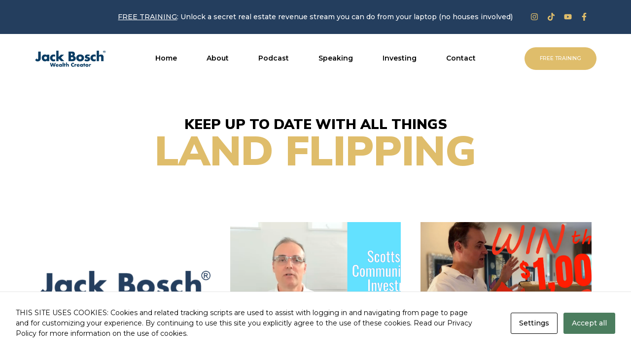

--- FILE ---
content_type: text/html; charset=UTF-8
request_url: https://www.jackbosch.com/land-investing/investment-property/
body_size: 142280
content:
<!doctype html>
<html lang="en-US">
<head>
	<meta charset="UTF-8">
	<meta name="viewport" content="width=device-width, initial-scale=1">
	<link rel="profile" href="https://gmpg.org/xfn/11">
	<title>investment property &#8211; Jack Bosch | Land Investing | Land Flipping | Land Profit Generator</title>
<meta name="robots" content="follow, noindex">
<meta property="og:url" content="https://www.jackbosch.com/land-investing/investment-property/">
<meta property="og:site_name" content="Jack Bosch | Land Investing | Land Flipping | Land Profit Generator">
<meta property="og:locale" content="en_US">
<meta property="og:type" content="object">
<meta property="og:title" content="investment property - Jack Bosch | Land Investing | Land Flipping | Land Profit Generator">
<meta property="fb:pages" content="">
<meta property="fb:admins" content="">
<meta property="fb:app_id" content="">
<meta name="twitter:card" content="summary">
<meta name="twitter:title" content="investment property - Jack Bosch | Land Investing | Land Flipping | Land Profit Generator">
<link rel="alternate" type="application/rss+xml" title="Jack Bosch | Land Investing | Land Flipping | Land Profit Generator &raquo; Feed" href="https://www.jackbosch.com/feed/" />
<link rel="alternate" type="application/rss+xml" title="Jack Bosch | Land Investing | Land Flipping | Land Profit Generator &raquo; Comments Feed" href="https://www.jackbosch.com/comments/feed/" />
<link rel="alternate" type="application/rss+xml" title="Jack Bosch | Land Investing | Land Flipping | Land Profit Generator &raquo; investment property Tag Feed" href="https://www.jackbosch.com/land-investing/investment-property/feed/" />
<style id='wp-img-auto-sizes-contain-inline-css'>
img:is([sizes=auto i],[sizes^="auto," i]){contain-intrinsic-size:3000px 1500px}
/*# sourceURL=wp-img-auto-sizes-contain-inline-css */
</style>
<link rel='stylesheet' id='hello-elementor-theme-style-css' href='https://www.jackbosch.com/wp-content/themes/hello-elementor/theme.min.css?ver=3.1.0' media='all' />
<link rel='stylesheet' id='jet-menu-hello-css' href='https://www.jackbosch.com/wp-content/plugins/jet-menu/integration/themes/hello-elementor/assets/css/style.css?ver=2.4.4' media='all' />
<style id='wp-emoji-styles-inline-css'>

	img.wp-smiley, img.emoji {
		display: inline !important;
		border: none !important;
		box-shadow: none !important;
		height: 1em !important;
		width: 1em !important;
		margin: 0 0.07em !important;
		vertical-align: -0.1em !important;
		background: none !important;
		padding: 0 !important;
	}
/*# sourceURL=wp-emoji-styles-inline-css */
</style>
<link rel='stylesheet' id='wp-block-library-css' href='https://www.jackbosch.com/wp-includes/css/dist/block-library/style.min.css?ver=6.9' media='all' />
<style id='wp-block-paragraph-inline-css'>
.is-small-text{font-size:.875em}.is-regular-text{font-size:1em}.is-large-text{font-size:2.25em}.is-larger-text{font-size:3em}.has-drop-cap:not(:focus):first-letter{float:left;font-size:8.4em;font-style:normal;font-weight:100;line-height:.68;margin:.05em .1em 0 0;text-transform:uppercase}body.rtl .has-drop-cap:not(:focus):first-letter{float:none;margin-left:.1em}p.has-drop-cap.has-background{overflow:hidden}:root :where(p.has-background){padding:1.25em 2.375em}:where(p.has-text-color:not(.has-link-color)) a{color:inherit}p.has-text-align-left[style*="writing-mode:vertical-lr"],p.has-text-align-right[style*="writing-mode:vertical-rl"]{rotate:180deg}
/*# sourceURL=https://www.jackbosch.com/wp-includes/blocks/paragraph/style.min.css */
</style>
<style id='global-styles-inline-css'>
:root{--wp--preset--aspect-ratio--square: 1;--wp--preset--aspect-ratio--4-3: 4/3;--wp--preset--aspect-ratio--3-4: 3/4;--wp--preset--aspect-ratio--3-2: 3/2;--wp--preset--aspect-ratio--2-3: 2/3;--wp--preset--aspect-ratio--16-9: 16/9;--wp--preset--aspect-ratio--9-16: 9/16;--wp--preset--color--black: #000000;--wp--preset--color--cyan-bluish-gray: #abb8c3;--wp--preset--color--white: #ffffff;--wp--preset--color--pale-pink: #f78da7;--wp--preset--color--vivid-red: #cf2e2e;--wp--preset--color--luminous-vivid-orange: #ff6900;--wp--preset--color--luminous-vivid-amber: #fcb900;--wp--preset--color--light-green-cyan: #7bdcb5;--wp--preset--color--vivid-green-cyan: #00d084;--wp--preset--color--pale-cyan-blue: #8ed1fc;--wp--preset--color--vivid-cyan-blue: #0693e3;--wp--preset--color--vivid-purple: #9b51e0;--wp--preset--gradient--vivid-cyan-blue-to-vivid-purple: linear-gradient(135deg,rgb(6,147,227) 0%,rgb(155,81,224) 100%);--wp--preset--gradient--light-green-cyan-to-vivid-green-cyan: linear-gradient(135deg,rgb(122,220,180) 0%,rgb(0,208,130) 100%);--wp--preset--gradient--luminous-vivid-amber-to-luminous-vivid-orange: linear-gradient(135deg,rgb(252,185,0) 0%,rgb(255,105,0) 100%);--wp--preset--gradient--luminous-vivid-orange-to-vivid-red: linear-gradient(135deg,rgb(255,105,0) 0%,rgb(207,46,46) 100%);--wp--preset--gradient--very-light-gray-to-cyan-bluish-gray: linear-gradient(135deg,rgb(238,238,238) 0%,rgb(169,184,195) 100%);--wp--preset--gradient--cool-to-warm-spectrum: linear-gradient(135deg,rgb(74,234,220) 0%,rgb(151,120,209) 20%,rgb(207,42,186) 40%,rgb(238,44,130) 60%,rgb(251,105,98) 80%,rgb(254,248,76) 100%);--wp--preset--gradient--blush-light-purple: linear-gradient(135deg,rgb(255,206,236) 0%,rgb(152,150,240) 100%);--wp--preset--gradient--blush-bordeaux: linear-gradient(135deg,rgb(254,205,165) 0%,rgb(254,45,45) 50%,rgb(107,0,62) 100%);--wp--preset--gradient--luminous-dusk: linear-gradient(135deg,rgb(255,203,112) 0%,rgb(199,81,192) 50%,rgb(65,88,208) 100%);--wp--preset--gradient--pale-ocean: linear-gradient(135deg,rgb(255,245,203) 0%,rgb(182,227,212) 50%,rgb(51,167,181) 100%);--wp--preset--gradient--electric-grass: linear-gradient(135deg,rgb(202,248,128) 0%,rgb(113,206,126) 100%);--wp--preset--gradient--midnight: linear-gradient(135deg,rgb(2,3,129) 0%,rgb(40,116,252) 100%);--wp--preset--font-size--small: 13px;--wp--preset--font-size--medium: 20px;--wp--preset--font-size--large: 36px;--wp--preset--font-size--x-large: 42px;--wp--preset--spacing--20: 0.44rem;--wp--preset--spacing--30: 0.67rem;--wp--preset--spacing--40: 1rem;--wp--preset--spacing--50: 1.5rem;--wp--preset--spacing--60: 2.25rem;--wp--preset--spacing--70: 3.38rem;--wp--preset--spacing--80: 5.06rem;--wp--preset--shadow--natural: 6px 6px 9px rgba(0, 0, 0, 0.2);--wp--preset--shadow--deep: 12px 12px 50px rgba(0, 0, 0, 0.4);--wp--preset--shadow--sharp: 6px 6px 0px rgba(0, 0, 0, 0.2);--wp--preset--shadow--outlined: 6px 6px 0px -3px rgb(255, 255, 255), 6px 6px rgb(0, 0, 0);--wp--preset--shadow--crisp: 6px 6px 0px rgb(0, 0, 0);}:where(.is-layout-flex){gap: 0.5em;}:where(.is-layout-grid){gap: 0.5em;}body .is-layout-flex{display: flex;}.is-layout-flex{flex-wrap: wrap;align-items: center;}.is-layout-flex > :is(*, div){margin: 0;}body .is-layout-grid{display: grid;}.is-layout-grid > :is(*, div){margin: 0;}:where(.wp-block-columns.is-layout-flex){gap: 2em;}:where(.wp-block-columns.is-layout-grid){gap: 2em;}:where(.wp-block-post-template.is-layout-flex){gap: 1.25em;}:where(.wp-block-post-template.is-layout-grid){gap: 1.25em;}.has-black-color{color: var(--wp--preset--color--black) !important;}.has-cyan-bluish-gray-color{color: var(--wp--preset--color--cyan-bluish-gray) !important;}.has-white-color{color: var(--wp--preset--color--white) !important;}.has-pale-pink-color{color: var(--wp--preset--color--pale-pink) !important;}.has-vivid-red-color{color: var(--wp--preset--color--vivid-red) !important;}.has-luminous-vivid-orange-color{color: var(--wp--preset--color--luminous-vivid-orange) !important;}.has-luminous-vivid-amber-color{color: var(--wp--preset--color--luminous-vivid-amber) !important;}.has-light-green-cyan-color{color: var(--wp--preset--color--light-green-cyan) !important;}.has-vivid-green-cyan-color{color: var(--wp--preset--color--vivid-green-cyan) !important;}.has-pale-cyan-blue-color{color: var(--wp--preset--color--pale-cyan-blue) !important;}.has-vivid-cyan-blue-color{color: var(--wp--preset--color--vivid-cyan-blue) !important;}.has-vivid-purple-color{color: var(--wp--preset--color--vivid-purple) !important;}.has-black-background-color{background-color: var(--wp--preset--color--black) !important;}.has-cyan-bluish-gray-background-color{background-color: var(--wp--preset--color--cyan-bluish-gray) !important;}.has-white-background-color{background-color: var(--wp--preset--color--white) !important;}.has-pale-pink-background-color{background-color: var(--wp--preset--color--pale-pink) !important;}.has-vivid-red-background-color{background-color: var(--wp--preset--color--vivid-red) !important;}.has-luminous-vivid-orange-background-color{background-color: var(--wp--preset--color--luminous-vivid-orange) !important;}.has-luminous-vivid-amber-background-color{background-color: var(--wp--preset--color--luminous-vivid-amber) !important;}.has-light-green-cyan-background-color{background-color: var(--wp--preset--color--light-green-cyan) !important;}.has-vivid-green-cyan-background-color{background-color: var(--wp--preset--color--vivid-green-cyan) !important;}.has-pale-cyan-blue-background-color{background-color: var(--wp--preset--color--pale-cyan-blue) !important;}.has-vivid-cyan-blue-background-color{background-color: var(--wp--preset--color--vivid-cyan-blue) !important;}.has-vivid-purple-background-color{background-color: var(--wp--preset--color--vivid-purple) !important;}.has-black-border-color{border-color: var(--wp--preset--color--black) !important;}.has-cyan-bluish-gray-border-color{border-color: var(--wp--preset--color--cyan-bluish-gray) !important;}.has-white-border-color{border-color: var(--wp--preset--color--white) !important;}.has-pale-pink-border-color{border-color: var(--wp--preset--color--pale-pink) !important;}.has-vivid-red-border-color{border-color: var(--wp--preset--color--vivid-red) !important;}.has-luminous-vivid-orange-border-color{border-color: var(--wp--preset--color--luminous-vivid-orange) !important;}.has-luminous-vivid-amber-border-color{border-color: var(--wp--preset--color--luminous-vivid-amber) !important;}.has-light-green-cyan-border-color{border-color: var(--wp--preset--color--light-green-cyan) !important;}.has-vivid-green-cyan-border-color{border-color: var(--wp--preset--color--vivid-green-cyan) !important;}.has-pale-cyan-blue-border-color{border-color: var(--wp--preset--color--pale-cyan-blue) !important;}.has-vivid-cyan-blue-border-color{border-color: var(--wp--preset--color--vivid-cyan-blue) !important;}.has-vivid-purple-border-color{border-color: var(--wp--preset--color--vivid-purple) !important;}.has-vivid-cyan-blue-to-vivid-purple-gradient-background{background: var(--wp--preset--gradient--vivid-cyan-blue-to-vivid-purple) !important;}.has-light-green-cyan-to-vivid-green-cyan-gradient-background{background: var(--wp--preset--gradient--light-green-cyan-to-vivid-green-cyan) !important;}.has-luminous-vivid-amber-to-luminous-vivid-orange-gradient-background{background: var(--wp--preset--gradient--luminous-vivid-amber-to-luminous-vivid-orange) !important;}.has-luminous-vivid-orange-to-vivid-red-gradient-background{background: var(--wp--preset--gradient--luminous-vivid-orange-to-vivid-red) !important;}.has-very-light-gray-to-cyan-bluish-gray-gradient-background{background: var(--wp--preset--gradient--very-light-gray-to-cyan-bluish-gray) !important;}.has-cool-to-warm-spectrum-gradient-background{background: var(--wp--preset--gradient--cool-to-warm-spectrum) !important;}.has-blush-light-purple-gradient-background{background: var(--wp--preset--gradient--blush-light-purple) !important;}.has-blush-bordeaux-gradient-background{background: var(--wp--preset--gradient--blush-bordeaux) !important;}.has-luminous-dusk-gradient-background{background: var(--wp--preset--gradient--luminous-dusk) !important;}.has-pale-ocean-gradient-background{background: var(--wp--preset--gradient--pale-ocean) !important;}.has-electric-grass-gradient-background{background: var(--wp--preset--gradient--electric-grass) !important;}.has-midnight-gradient-background{background: var(--wp--preset--gradient--midnight) !important;}.has-small-font-size{font-size: var(--wp--preset--font-size--small) !important;}.has-medium-font-size{font-size: var(--wp--preset--font-size--medium) !important;}.has-large-font-size{font-size: var(--wp--preset--font-size--large) !important;}.has-x-large-font-size{font-size: var(--wp--preset--font-size--x-large) !important;}
/*# sourceURL=global-styles-inline-css */
</style>

<style id='classic-theme-styles-inline-css'>
/*! This file is auto-generated */
.wp-block-button__link{color:#fff;background-color:#32373c;border-radius:9999px;box-shadow:none;text-decoration:none;padding:calc(.667em + 2px) calc(1.333em + 2px);font-size:1.125em}.wp-block-file__button{background:#32373c;color:#fff;text-decoration:none}
/*# sourceURL=/wp-includes/css/classic-themes.min.css */
</style>
<link rel='stylesheet' id='jet-engine-frontend-css' href='https://www.jackbosch.com/wp-content/plugins/jet-engine/assets/css/frontend.css?ver=3.5.1' media='all' />
<link rel='stylesheet' id='cookies-and-content-security-policy-css' href='https://www.jackbosch.com/wp-content/plugins/cookies-and-content-security-policy/css/cookies-and-content-security-policy.min.css?ver=2.29' media='all' />
<link rel='stylesheet' id='semantic-ui-css' href='https://www.jackbosch.com/wp-content/plugins/jb-modal-forms/assets/semantic.min.css?ver=2.5.0' media='all' />
<style id='semantic-ui-inline-css'>

        button.ui.fluid.button.jb-open-modal {
            width: 90%;
            text-align: center;
            margin-left: 5%;
            font-family: 'Montserrat', Sans-serif;
            font-weight: 700;
            fill: #213D6C;
            color: #213D6C;
            background-color: #E1BC6B;
            border-radius: 3px 3px 3px 3px;
        }
        .ui.modal>.header:not(.ui) {
            text-align: center;
        }
        .modals.dimmer .ui.scrolling.modal {
            margin: 3rem auto;
        }
        span.desc {
            font-weight: normal;
            font-size: 16px;
            text-align: center;
            line-height: 10px;
        }
          @media (max-width: 768px) {
            .ui.modal {
                width: 90% !important;
                max-height: 85vh !important;
                overflow-y: auto;
            }
          }
        
/*# sourceURL=semantic-ui-inline-css */
</style>
<link rel='stylesheet' id='hello-elementor-css' href='https://www.jackbosch.com/wp-content/themes/hello-elementor/style.min.css?ver=3.1.0' media='all' />
<link rel='stylesheet' id='font-awesome-all-css' href='https://www.jackbosch.com/wp-content/plugins/jet-menu/assets/public/lib/font-awesome/css/all.min.css?ver=5.12.0' media='all' />
<link rel='stylesheet' id='font-awesome-v4-shims-css' href='https://www.jackbosch.com/wp-content/plugins/jet-menu/assets/public/lib/font-awesome/css/v4-shims.min.css?ver=5.12.0' media='all' />
<link rel='stylesheet' id='jet-menu-public-styles-css' href='https://www.jackbosch.com/wp-content/plugins/jet-menu/assets/public/css/public.css?ver=2.4.4' media='all' />
<link rel='stylesheet' id='jet-blocks-css' href='https://www.jackbosch.com/wp-content/uploads/elementor/css/custom-jet-blocks.css?ver=1.3.12' media='all' />
<link rel='stylesheet' id='jet-elements-css' href='https://www.jackbosch.com/wp-content/plugins/jet-elements/assets/css/jet-elements.css?ver=2.6.19' media='all' />
<link rel='stylesheet' id='jet-elements-skin-css' href='https://www.jackbosch.com/wp-content/plugins/jet-elements/assets/css/jet-elements-skin.css?ver=2.6.19' media='all' />
<link rel='stylesheet' id='elementor-frontend-css' href='https://www.jackbosch.com/wp-content/plugins/elementor/assets/css/frontend-lite.min.css?ver=3.22.3' media='all' />
<link rel='stylesheet' id='swiper-css' href='https://www.jackbosch.com/wp-content/plugins/elementor/assets/lib/swiper/v8/css/swiper.min.css?ver=8.4.5' media='all' />
<link rel='stylesheet' id='elementor-post-12-css' href='https://www.jackbosch.com/wp-content/uploads/elementor/css/post-12.css?ver=1734368077' media='all' />
<link rel='stylesheet' id='elementor-pro-css' href='https://www.jackbosch.com/wp-content/plugins/elementor-pro/assets/css/frontend-lite.min.css?ver=3.22.1' media='all' />
<link rel='stylesheet' id='elementor-global-css' href='https://www.jackbosch.com/wp-content/uploads/elementor/css/global.css?ver=1734368078' media='all' />
<link rel='stylesheet' id='elementor-post-207-css' href='https://www.jackbosch.com/wp-content/uploads/elementor/css/post-207.css?ver=1739999085' media='all' />
<link rel='stylesheet' id='elementor-post-245-css' href='https://www.jackbosch.com/wp-content/uploads/elementor/css/post-245.css?ver=1752588428' media='all' />
<link rel='stylesheet' id='elementor-post-2722-css' href='https://www.jackbosch.com/wp-content/uploads/elementor/css/post-2722.css?ver=1734368768' media='all' />
<link rel='stylesheet' id='elementor-post-2725-css' href='https://www.jackbosch.com/wp-content/uploads/elementor/css/post-2725.css?ver=1734543202' media='all' />
<link rel='stylesheet' id='hello-elementor-child-style-css' href='https://www.jackbosch.com/wp-content/themes/hello-theme-child/style.css?ver=2.0.0' media='all' />
<link rel='stylesheet' id='jquery-chosen-css' href='https://www.jackbosch.com/wp-content/plugins/jet-search/assets/lib/chosen/chosen.min.css?ver=1.8.7' media='all' />
<link rel='stylesheet' id='jet-search-css' href='https://www.jackbosch.com/wp-content/plugins/jet-search/assets/css/jet-search.css?ver=3.4.3' media='all' />
<link rel='stylesheet' id='google-fonts-1-css' href='https://fonts.googleapis.com/css?family=Bebas+Neue%3A100%2C100italic%2C200%2C200italic%2C300%2C300italic%2C400%2C400italic%2C500%2C500italic%2C600%2C600italic%2C700%2C700italic%2C800%2C800italic%2C900%2C900italic%7CNunito+Sans%3A100%2C100italic%2C200%2C200italic%2C300%2C300italic%2C400%2C400italic%2C500%2C500italic%2C600%2C600italic%2C700%2C700italic%2C800%2C800italic%2C900%2C900italic%7CMontserrat%3A100%2C100italic%2C200%2C200italic%2C300%2C300italic%2C400%2C400italic%2C500%2C500italic%2C600%2C600italic%2C700%2C700italic%2C800%2C800italic%2C900%2C900italic&#038;display=swap&#038;ver=6.9' media='all' />
<link rel="preconnect" href="https://fonts.gstatic.com/" crossorigin><script src="https://www.jackbosch.com/wp-includes/js/jquery/jquery.min.js?ver=3.7.1" id="jquery-core-js"></script>
<script src="https://www.jackbosch.com/wp-includes/js/jquery/jquery-migrate.min.js?ver=3.4.1" id="jquery-migrate-js"></script>
			<link rel="next" href="https://www.jackbosch.com/land-investing/investment-property/page/2/">
		<link rel="https://api.w.org/" href="https://www.jackbosch.com/wp-json/" /><link rel="alternate" title="JSON" type="application/json" href="https://www.jackbosch.com/wp-json/wp/v2/tags/17" /><link rel="EditURI" type="application/rsd+xml" title="RSD" href="https://www.jackbosch.com/xmlrpc.php?rsd" />
<meta name="generator" content="WordPress 6.9" />
<script type='text/javascript'>
        function hanaTrackEvents(arg1, arg2, arg3, arg4) {
            if (typeof _gaq !== 'undefined') {
                _gaq.push(['_trackEvent', arg1, arg2, arg3, arg4]);
            }
        }
        </script>	<!-- Google tag (gtag.js) -->
	<script async src="https://www.googletagmanager.com/gtag/js?id=G-94PGKC0YZB"></script>
	<script>
	  window.dataLayer = window.dataLayer || [];
	  function gtag(){dataLayer.push(arguments);}
	  gtag('js', new Date());

	  gtag('config', 'G-94PGKC0YZB');
	</script>
	<meta name="generator" content="Elementor 3.22.3; features: e_optimized_assets_loading, e_optimized_css_loading, e_font_icon_svg, additional_custom_breakpoints, e_optimized_control_loading, e_lazyload; settings: css_print_method-external, google_font-enabled, font_display-swap">
			<style>
				.e-con.e-parent:nth-of-type(n+4):not(.e-lazyloaded):not(.e-no-lazyload),
				.e-con.e-parent:nth-of-type(n+4):not(.e-lazyloaded):not(.e-no-lazyload) * {
					background-image: none !important;
				}
				@media screen and (max-height: 1024px) {
					.e-con.e-parent:nth-of-type(n+3):not(.e-lazyloaded):not(.e-no-lazyload),
					.e-con.e-parent:nth-of-type(n+3):not(.e-lazyloaded):not(.e-no-lazyload) * {
						background-image: none !important;
					}
				}
				@media screen and (max-height: 640px) {
					.e-con.e-parent:nth-of-type(n+2):not(.e-lazyloaded):not(.e-no-lazyload),
					.e-con.e-parent:nth-of-type(n+2):not(.e-lazyloaded):not(.e-no-lazyload) * {
						background-image: none !important;
					}
				}
			</style>
			<style type="text/css" id="cookies-and-content-security-policy-css-custom"></style><link rel="icon" href="https://www.jackbosch.com/wp-content/uploads/2024/07/jblogo.png" sizes="32x32" />
<link rel="icon" href="https://www.jackbosch.com/wp-content/uploads/2024/07/jblogo.png" sizes="192x192" />
<link rel="apple-touch-icon" href="https://www.jackbosch.com/wp-content/uploads/2024/07/jblogo.png" />
<meta name="msapplication-TileImage" content="https://www.jackbosch.com/wp-content/uploads/2024/07/jblogo.png" />
		<style id="wp-custom-css">
			/* == Global == */

/* Header */
#header .jet-mobile-menu__back[aria-label="Close Menu"] {
	min-width: 16px;
	min-height: 16px;
}

#header .jet-mobile-menu__back[aria-label="Back to Prev Items"] {
	min-width: 16px;
	min-height: 16px;
}

/* Mobile */
body[data-elementor-device-mode="mobile"] .hide-mobile,
body:not([data-elementor-device-mode="mobile"]) .hide-desktop {
	display: none;
}

/* Blog Post */
body.single-post .elementor-widget-theme-post-content p {
	margin-bottom: 0.9rem !important;
}

/* == End Global == */		</style>
		<link rel='stylesheet' id='font-awesome-css' href='https://www.jackbosch.com/wp-content/plugins/elementor/assets/lib/font-awesome/css/font-awesome.min.css?ver=4.7.0' media='all' />
<link rel='stylesheet' id='jet-smart-filters-css' href='https://www.jackbosch.com/wp-content/plugins/jet-smart-filters/assets/css/public.css?ver=3.5.1' media='all' />
<style id='jet-smart-filters-inline-css'>

				.jet-filter {
					--tabindex-color: #0085f2;
					--tabindex-shadow-color: rgba(0,133,242,0.4);
				}
			
/*# sourceURL=jet-smart-filters-inline-css */
</style>
</head>
<body class="archive tag tag-investment-property tag-17 wp-custom-logo wp-theme-hello-elementor wp-child-theme-hello-theme-child modal-cacsp-open-no-backdrop jet-desktop-menu-active elementor-default elementor-template-full-width elementor-kit-12 elementor-page-2722">


<a class="skip-link screen-reader-text" href="#content">Skip to content</a>

		<div data-elementor-type="header" data-elementor-id="207" class="elementor elementor-207 elementor-location-header" data-elementor-post-type="elementor_library">
			<div class="elementor-element elementor-element-f5ccca4 e-grid e-con-full e-con e-parent" data-id="f5ccca4" data-element_type="container" data-settings="{&quot;background_background&quot;:&quot;classic&quot;,&quot;jet_parallax_layout_list&quot;:[]}">
		<div class="elementor-element elementor-element-5711cdc e-con-full elementor-hidden-mobile e-flex e-con e-child" data-id="5711cdc" data-element_type="container" data-settings="{&quot;jet_parallax_layout_list&quot;:[]}">
				</div>
		<div class="elementor-element elementor-element-5cd7dbc e-con-full e-flex e-con e-child" data-id="5cd7dbc" data-element_type="container" data-settings="{&quot;jet_parallax_layout_list&quot;:[]}">
				<div class="elementor-element elementor-element-865005d elementor-widget elementor-widget-text-editor" data-id="865005d" data-element_type="widget" data-widget_type="text-editor.default">
				<div class="elementor-widget-container">
			<style>/*! elementor - v3.22.0 - 26-06-2024 */
.elementor-widget-text-editor.elementor-drop-cap-view-stacked .elementor-drop-cap{background-color:#69727d;color:#fff}.elementor-widget-text-editor.elementor-drop-cap-view-framed .elementor-drop-cap{color:#69727d;border:3px solid;background-color:transparent}.elementor-widget-text-editor:not(.elementor-drop-cap-view-default) .elementor-drop-cap{margin-top:8px}.elementor-widget-text-editor:not(.elementor-drop-cap-view-default) .elementor-drop-cap-letter{width:1em;height:1em}.elementor-widget-text-editor .elementor-drop-cap{float:left;text-align:center;line-height:1;font-size:50px}.elementor-widget-text-editor .elementor-drop-cap-letter{display:inline-block}</style>				<p><span style="color: #ffffff;"><a style="color: #ffffff;" href="https://www.landprofitgenerator.com/lpg-webinar/" target="_blank" rel="nofollow noopener" data-wplink-edit="true"><span style="text-decoration: underline;">FREE TRAINING</span></a></span>: Unlock a secret real estate revenue stream you can do from your laptop (no houses involved)</p>						</div>
				</div>
				</div>
		<div class="elementor-element elementor-element-3790d05 e-con-full e-flex e-con e-child" data-id="3790d05" data-element_type="container" data-settings="{&quot;jet_parallax_layout_list&quot;:[]}">
				<div class="elementor-element elementor-element-46c97f6 elementor-grid-5 elementor-shape-rounded e-grid-align-center elementor-widget elementor-widget-social-icons" data-id="46c97f6" data-element_type="widget" data-widget_type="social-icons.default">
				<div class="elementor-widget-container">
			<style>/*! elementor - v3.22.0 - 26-06-2024 */
.elementor-widget-social-icons.elementor-grid-0 .elementor-widget-container,.elementor-widget-social-icons.elementor-grid-mobile-0 .elementor-widget-container,.elementor-widget-social-icons.elementor-grid-tablet-0 .elementor-widget-container{line-height:1;font-size:0}.elementor-widget-social-icons:not(.elementor-grid-0):not(.elementor-grid-tablet-0):not(.elementor-grid-mobile-0) .elementor-grid{display:inline-grid}.elementor-widget-social-icons .elementor-grid{grid-column-gap:var(--grid-column-gap,5px);grid-row-gap:var(--grid-row-gap,5px);grid-template-columns:var(--grid-template-columns);justify-content:var(--justify-content,center);justify-items:var(--justify-content,center)}.elementor-icon.elementor-social-icon{font-size:var(--icon-size,25px);line-height:var(--icon-size,25px);width:calc(var(--icon-size, 25px) + 2 * var(--icon-padding, .5em));height:calc(var(--icon-size, 25px) + 2 * var(--icon-padding, .5em))}.elementor-social-icon{--e-social-icon-icon-color:#fff;display:inline-flex;background-color:#69727d;align-items:center;justify-content:center;text-align:center;cursor:pointer}.elementor-social-icon i{color:var(--e-social-icon-icon-color)}.elementor-social-icon svg{fill:var(--e-social-icon-icon-color)}.elementor-social-icon:last-child{margin:0}.elementor-social-icon:hover{opacity:.9;color:#fff}.elementor-social-icon-android{background-color:#a4c639}.elementor-social-icon-apple{background-color:#999}.elementor-social-icon-behance{background-color:#1769ff}.elementor-social-icon-bitbucket{background-color:#205081}.elementor-social-icon-codepen{background-color:#000}.elementor-social-icon-delicious{background-color:#39f}.elementor-social-icon-deviantart{background-color:#05cc47}.elementor-social-icon-digg{background-color:#005be2}.elementor-social-icon-dribbble{background-color:#ea4c89}.elementor-social-icon-elementor{background-color:#d30c5c}.elementor-social-icon-envelope{background-color:#ea4335}.elementor-social-icon-facebook,.elementor-social-icon-facebook-f{background-color:#3b5998}.elementor-social-icon-flickr{background-color:#0063dc}.elementor-social-icon-foursquare{background-color:#2d5be3}.elementor-social-icon-free-code-camp,.elementor-social-icon-freecodecamp{background-color:#006400}.elementor-social-icon-github{background-color:#333}.elementor-social-icon-gitlab{background-color:#e24329}.elementor-social-icon-globe{background-color:#69727d}.elementor-social-icon-google-plus,.elementor-social-icon-google-plus-g{background-color:#dd4b39}.elementor-social-icon-houzz{background-color:#7ac142}.elementor-social-icon-instagram{background-color:#262626}.elementor-social-icon-jsfiddle{background-color:#487aa2}.elementor-social-icon-link{background-color:#818a91}.elementor-social-icon-linkedin,.elementor-social-icon-linkedin-in{background-color:#0077b5}.elementor-social-icon-medium{background-color:#00ab6b}.elementor-social-icon-meetup{background-color:#ec1c40}.elementor-social-icon-mixcloud{background-color:#273a4b}.elementor-social-icon-odnoklassniki{background-color:#f4731c}.elementor-social-icon-pinterest{background-color:#bd081c}.elementor-social-icon-product-hunt{background-color:#da552f}.elementor-social-icon-reddit{background-color:#ff4500}.elementor-social-icon-rss{background-color:#f26522}.elementor-social-icon-shopping-cart{background-color:#4caf50}.elementor-social-icon-skype{background-color:#00aff0}.elementor-social-icon-slideshare{background-color:#0077b5}.elementor-social-icon-snapchat{background-color:#fffc00}.elementor-social-icon-soundcloud{background-color:#f80}.elementor-social-icon-spotify{background-color:#2ebd59}.elementor-social-icon-stack-overflow{background-color:#fe7a15}.elementor-social-icon-steam{background-color:#00adee}.elementor-social-icon-stumbleupon{background-color:#eb4924}.elementor-social-icon-telegram{background-color:#2ca5e0}.elementor-social-icon-threads{background-color:#000}.elementor-social-icon-thumb-tack{background-color:#1aa1d8}.elementor-social-icon-tripadvisor{background-color:#589442}.elementor-social-icon-tumblr{background-color:#35465c}.elementor-social-icon-twitch{background-color:#6441a5}.elementor-social-icon-twitter{background-color:#1da1f2}.elementor-social-icon-viber{background-color:#665cac}.elementor-social-icon-vimeo{background-color:#1ab7ea}.elementor-social-icon-vk{background-color:#45668e}.elementor-social-icon-weibo{background-color:#dd2430}.elementor-social-icon-weixin{background-color:#31a918}.elementor-social-icon-whatsapp{background-color:#25d366}.elementor-social-icon-wordpress{background-color:#21759b}.elementor-social-icon-x-twitter{background-color:#000}.elementor-social-icon-xing{background-color:#026466}.elementor-social-icon-yelp{background-color:#af0606}.elementor-social-icon-youtube{background-color:#cd201f}.elementor-social-icon-500px{background-color:#0099e5}.elementor-shape-rounded .elementor-icon.elementor-social-icon{border-radius:10%}.elementor-shape-circle .elementor-icon.elementor-social-icon{border-radius:50%}</style>		<div class="elementor-social-icons-wrapper elementor-grid">
							<span class="elementor-grid-item">
					<a class="elementor-icon elementor-social-icon elementor-social-icon-instagram elementor-repeater-item-29b1a50" href="https://www.instagram.com/jack.bosch" target="_blank">
						<span class="elementor-screen-only">Instagram</span>
						<svg class="e-font-icon-svg e-fab-instagram" viewBox="0 0 448 512" xmlns="http://www.w3.org/2000/svg"><path d="M224.1 141c-63.6 0-114.9 51.3-114.9 114.9s51.3 114.9 114.9 114.9S339 319.5 339 255.9 287.7 141 224.1 141zm0 189.6c-41.1 0-74.7-33.5-74.7-74.7s33.5-74.7 74.7-74.7 74.7 33.5 74.7 74.7-33.6 74.7-74.7 74.7zm146.4-194.3c0 14.9-12 26.8-26.8 26.8-14.9 0-26.8-12-26.8-26.8s12-26.8 26.8-26.8 26.8 12 26.8 26.8zm76.1 27.2c-1.7-35.9-9.9-67.7-36.2-93.9-26.2-26.2-58-34.4-93.9-36.2-37-2.1-147.9-2.1-184.9 0-35.8 1.7-67.6 9.9-93.9 36.1s-34.4 58-36.2 93.9c-2.1 37-2.1 147.9 0 184.9 1.7 35.9 9.9 67.7 36.2 93.9s58 34.4 93.9 36.2c37 2.1 147.9 2.1 184.9 0 35.9-1.7 67.7-9.9 93.9-36.2 26.2-26.2 34.4-58 36.2-93.9 2.1-37 2.1-147.8 0-184.8zM398.8 388c-7.8 19.6-22.9 34.7-42.6 42.6-29.5 11.7-99.5 9-132.1 9s-102.7 2.6-132.1-9c-19.6-7.8-34.7-22.9-42.6-42.6-11.7-29.5-9-99.5-9-132.1s-2.6-102.7 9-132.1c7.8-19.6 22.9-34.7 42.6-42.6 29.5-11.7 99.5-9 132.1-9s102.7-2.6 132.1 9c19.6 7.8 34.7 22.9 42.6 42.6 11.7 29.5 9 99.5 9 132.1s2.7 102.7-9 132.1z"></path></svg>					</a>
				</span>
							<span class="elementor-grid-item">
					<a class="elementor-icon elementor-social-icon elementor-social-icon-tiktok elementor-repeater-item-83ec606" href="https://www.tiktok.com/@jack.bosch" target="_blank">
						<span class="elementor-screen-only">Tiktok</span>
						<svg class="e-font-icon-svg e-fab-tiktok" viewBox="0 0 448 512" xmlns="http://www.w3.org/2000/svg"><path d="M448,209.91a210.06,210.06,0,0,1-122.77-39.25V349.38A162.55,162.55,0,1,1,185,188.31V278.2a74.62,74.62,0,1,0,52.23,71.18V0l88,0a121.18,121.18,0,0,0,1.86,22.17h0A122.18,122.18,0,0,0,381,102.39a121.43,121.43,0,0,0,67,20.14Z"></path></svg>					</a>
				</span>
							<span class="elementor-grid-item">
					<a class="elementor-icon elementor-social-icon elementor-social-icon-youtube elementor-repeater-item-4302b52" href="https://www.youtube.com/@JackBoschOfficial" target="_blank">
						<span class="elementor-screen-only">Youtube</span>
						<svg class="e-font-icon-svg e-fab-youtube" viewBox="0 0 576 512" xmlns="http://www.w3.org/2000/svg"><path d="M549.655 124.083c-6.281-23.65-24.787-42.276-48.284-48.597C458.781 64 288 64 288 64S117.22 64 74.629 75.486c-23.497 6.322-42.003 24.947-48.284 48.597-11.412 42.867-11.412 132.305-11.412 132.305s0 89.438 11.412 132.305c6.281 23.65 24.787 41.5 48.284 47.821C117.22 448 288 448 288 448s170.78 0 213.371-11.486c23.497-6.321 42.003-24.171 48.284-47.821 11.412-42.867 11.412-132.305 11.412-132.305s0-89.438-11.412-132.305zm-317.51 213.508V175.185l142.739 81.205-142.739 81.201z"></path></svg>					</a>
				</span>
							<span class="elementor-grid-item">
					<a class="elementor-icon elementor-social-icon elementor-social-icon-facebook-f elementor-repeater-item-3ed78f7" href="https://www.facebook.com/joachim.bosch.1" target="_blank">
						<span class="elementor-screen-only">Facebook-f</span>
						<svg class="e-font-icon-svg e-fab-facebook-f" viewBox="0 0 320 512" xmlns="http://www.w3.org/2000/svg"><path d="M279.14 288l14.22-92.66h-88.91v-60.13c0-25.35 12.42-50.06 52.24-50.06h40.42V6.26S260.43 0 225.36 0c-73.22 0-121.08 44.38-121.08 124.72v70.62H22.89V288h81.39v224h100.17V288z"></path></svg>					</a>
				</span>
					</div>
				</div>
				</div>
				</div>
				</div>
		<header class="elementor-element elementor-element-2f7a7f6 e-grid e-con-full e-con e-parent" data-id="2f7a7f6" data-element_type="container" id="header" data-settings="{&quot;jet_parallax_layout_list&quot;:[]}">
		<div class="elementor-element elementor-element-fd55d0f e-flex e-con-boxed e-con e-child" data-id="fd55d0f" data-element_type="container" data-settings="{&quot;jet_parallax_layout_list&quot;:[]}">
					<div class="e-con-inner">
				<div class="elementor-element elementor-element-6379087 elementor-widget elementor-widget-image" data-id="6379087" data-element_type="widget" id="logo-white" data-widget_type="image.default">
				<div class="elementor-widget-container">
			<style>/*! elementor - v3.22.0 - 26-06-2024 */
.elementor-widget-image{text-align:center}.elementor-widget-image a{display:inline-block}.elementor-widget-image a img[src$=".svg"]{width:48px}.elementor-widget-image img{vertical-align:middle;display:inline-block}</style>											<a href="https://www.jackbosch.com">
							<img fetchpriority="high" width="800" height="196" src="https://www.jackbosch.com/wp-content/uploads/2024/07/jack-bosch-logo-white-1024x251.png" class="attachment-large size-large wp-image-2824" alt="jack bosch logo white" srcset="https://www.jackbosch.com/wp-content/uploads/2024/07/jack-bosch-logo-white-1024x251.png 1024w, https://www.jackbosch.com/wp-content/uploads/2024/07/jack-bosch-logo-white-300x74.png 300w, https://www.jackbosch.com/wp-content/uploads/2024/07/jack-bosch-logo-white-768x188.png 768w, https://www.jackbosch.com/wp-content/uploads/2024/07/jack-bosch-logo-white-1536x377.png 1536w, https://www.jackbosch.com/wp-content/uploads/2024/07/jack-bosch-logo-white-2048x502.png 2048w" sizes="(max-width: 800px) 100vw, 800px" />								</a>
													</div>
				</div>
				<div class="elementor-element elementor-element-3200e8c elementor-widget elementor-widget-image" data-id="3200e8c" data-element_type="widget" id="logo" data-widget_type="image.default">
				<div class="elementor-widget-container">
														<a href="https://www.jackbosch.com">
							<img width="800" height="196" src="https://www.jackbosch.com/wp-content/uploads/2024/07/jack-bosch-logo-blue-1024x251.png" class="attachment-large size-large wp-image-2823" alt="jack bosch logo blue" srcset="https://www.jackbosch.com/wp-content/uploads/2024/07/jack-bosch-logo-blue-1024x251.png 1024w, https://www.jackbosch.com/wp-content/uploads/2024/07/jack-bosch-logo-blue-300x74.png 300w, https://www.jackbosch.com/wp-content/uploads/2024/07/jack-bosch-logo-blue-768x188.png 768w, https://www.jackbosch.com/wp-content/uploads/2024/07/jack-bosch-logo-blue-1536x377.png 1536w, https://www.jackbosch.com/wp-content/uploads/2024/07/jack-bosch-logo-blue-2048x502.png 2048w" sizes="(max-width: 800px) 100vw, 800px" />								</a>
													</div>
				</div>
					</div>
				</div>
		<div class="elementor-element elementor-element-737ab69 e-flex e-con-boxed e-con e-child" data-id="737ab69" data-element_type="container" data-settings="{&quot;jet_parallax_layout_list&quot;:[]}">
					<div class="e-con-inner">
				<div class="elementor-element elementor-element-0188ff5 elementor-widget elementor-widget-jet-mega-menu" data-id="0188ff5" data-element_type="widget" data-widget_type="jet-mega-menu.default">
				<div class="elementor-widget-container">
			<div class="menu-main-container"><div class="jet-menu-container"><div class="jet-menu-inner"><ul class="jet-menu jet-menu--animation-type-fade"><li id="jet-menu-item-202" class="jet-menu-item jet-menu-item-type-post_type jet-menu-item-object-page jet-menu-item-home jet-no-roll-up jet-simple-menu-item jet-regular-item jet-menu-item-202"><a href="https://www.jackbosch.com/" class="top-level-link"><div class="jet-menu-item-wrapper"><div class="jet-menu-title">Home</div></div></a></li>
<li id="jet-menu-item-435" class="jet-menu-item jet-menu-item-type-post_type jet-menu-item-object-page jet-no-roll-up jet-simple-menu-item jet-regular-item jet-menu-item-435"><a href="https://www.jackbosch.com/about/" class="top-level-link"><div class="jet-menu-item-wrapper"><div class="jet-menu-title">About</div></div></a></li>
<li id="jet-menu-item-1435" class="jet-menu-item jet-menu-item-type-custom jet-menu-item-object-custom jet-no-roll-up jet-simple-menu-item jet-regular-item jet-menu-item-1435"><a href="https://secure.landprofitgenerator.com/the-jack-bosch-show" class="top-level-link"><div class="jet-menu-item-wrapper"><div class="jet-menu-title">Podcast</div></div></a></li>
<li id="jet-menu-item-649" class="jet-menu-item jet-menu-item-type-post_type jet-menu-item-object-page jet-no-roll-up jet-simple-menu-item jet-regular-item jet-menu-item-649"><a href="https://www.jackbosch.com/speaker/" class="top-level-link"><div class="jet-menu-item-wrapper"><div class="jet-menu-title">Speaking</div></div></a></li>
<li id="jet-menu-item-648" class="jet-menu-item jet-menu-item-type-post_type jet-menu-item-object-page jet-no-roll-up jet-simple-menu-item jet-regular-item jet-menu-item-648"><a href="https://www.jackbosch.com/investor/" class="top-level-link"><div class="jet-menu-item-wrapper"><div class="jet-menu-title">Investing</div></div></a></li>
<li id="jet-menu-item-763" class="jet-menu-item jet-menu-item-type-post_type jet-menu-item-object-page jet-no-roll-up jet-simple-menu-item jet-regular-item jet-menu-item-763"><a href="https://www.jackbosch.com/contact/" class="top-level-link"><div class="jet-menu-item-wrapper"><div class="jet-menu-title">Contact</div></div></a></li>
</ul></div></div></div>		</div>
				</div>
					</div>
				</div>
		<div class="elementor-element elementor-element-bc04ec6 elementor-hidden-mobile e-flex e-con-boxed e-con e-child" data-id="bc04ec6" data-element_type="container" data-settings="{&quot;jet_parallax_layout_list&quot;:[]}">
					<div class="e-con-inner">
				<div class="elementor-element elementor-element-8146bb8 elementor-align-justify elementor-widget elementor-widget-button" data-id="8146bb8" data-element_type="widget" data-widget_type="button.default">
				<div class="elementor-widget-container">
					<div class="elementor-button-wrapper">
			<a class="elementor-button elementor-button-link elementor-size-sm" href="https://www.landprofitgenerator.com/lpg-webinar/" target="_blank">
						<span class="elementor-button-content-wrapper">
									<span class="elementor-button-text">FREE TRAINING</span>
					</span>
					</a>
		</div>
				</div>
				</div>
					</div>
				</div>
				</header>
				</div>
				<div data-elementor-type="archive" data-elementor-id="2722" class="elementor elementor-2722 elementor-location-archive" data-elementor-post-type="elementor_library">
			<div class="elementor-element elementor-element-4807964e e-flex e-con-boxed e-con e-parent" data-id="4807964e" data-element_type="container" data-settings="{&quot;jet_parallax_layout_list&quot;:[]}">
					<div class="e-con-inner">
				<div class="elementor-element elementor-element-505dacd elementor-widget elementor-widget-heading" data-id="505dacd" data-element_type="widget" data-widget_type="heading.default">
				<div class="elementor-widget-container">
			<style>/*! elementor - v3.22.0 - 26-06-2024 */
.elementor-heading-title{padding:0;margin:0;line-height:1}.elementor-widget-heading .elementor-heading-title[class*=elementor-size-]>a{color:inherit;font-size:inherit;line-height:inherit}.elementor-widget-heading .elementor-heading-title.elementor-size-small{font-size:15px}.elementor-widget-heading .elementor-heading-title.elementor-size-medium{font-size:19px}.elementor-widget-heading .elementor-heading-title.elementor-size-large{font-size:29px}.elementor-widget-heading .elementor-heading-title.elementor-size-xl{font-size:39px}.elementor-widget-heading .elementor-heading-title.elementor-size-xxl{font-size:59px}</style><h1 class="elementor-heading-title elementor-size-default">KEEP UP TO DATE WITH ALL THINGS</h1>		</div>
				</div>
				<div class="elementor-element elementor-element-71f255d5 elementor-widget elementor-widget-heading" data-id="71f255d5" data-element_type="widget" data-widget_type="heading.default">
				<div class="elementor-widget-container">
			<h2 class="elementor-heading-title elementor-size-default">LAND FLIPPING</h2>		</div>
				</div>
					</div>
				</div>
		<div class="elementor-element elementor-element-10f0b0c2 e-flex e-con-boxed e-con e-parent" data-id="10f0b0c2" data-element_type="container" data-settings="{&quot;jet_parallax_layout_list&quot;:[]}">
					<div class="e-con-inner">
				<div class="elementor-element elementor-element-3c2f763b elementor-widget elementor-widget-jet-listing-grid" data-id="3c2f763b" data-element_type="widget" data-settings="{&quot;columns&quot;:&quot;3&quot;,&quot;columns_mobile&quot;:&quot;1&quot;}" data-widget_type="jet-listing-grid.default">
				<div class="elementor-widget-container">
			<div class="jet-listing-grid jet-listing"><div class="jet-listing-grid__items grid-col-desk-3 grid-col-tablet-3 grid-col-mobile-1 jet-listing-grid--2725 jet-equal-columns__wrapper" data-queried-id="17|WP_Term" data-nav="{&quot;enabled&quot;:false,&quot;type&quot;:null,&quot;more_el&quot;:null,&quot;query&quot;:[],&quot;widget_settings&quot;:{&quot;lisitng_id&quot;:2725,&quot;posts_num&quot;:6,&quot;columns&quot;:3,&quot;columns_tablet&quot;:3,&quot;columns_mobile&quot;:1,&quot;is_archive_template&quot;:&quot;&quot;,&quot;post_status&quot;:[&quot;publish&quot;],&quot;use_random_posts_num&quot;:&quot;&quot;,&quot;max_posts_num&quot;:9,&quot;not_found_message&quot;:&quot;No posts found&quot;,&quot;is_masonry&quot;:false,&quot;equal_columns_height&quot;:&quot;yes&quot;,&quot;use_load_more&quot;:&quot;&quot;,&quot;load_more_id&quot;:&quot;&quot;,&quot;load_more_type&quot;:&quot;click&quot;,&quot;load_more_offset&quot;:{&quot;unit&quot;:&quot;px&quot;,&quot;size&quot;:0,&quot;sizes&quot;:[]},&quot;use_custom_post_types&quot;:&quot;&quot;,&quot;custom_post_types&quot;:[],&quot;hide_widget_if&quot;:&quot;&quot;,&quot;carousel_enabled&quot;:&quot;&quot;,&quot;slides_to_scroll&quot;:&quot;1&quot;,&quot;arrows&quot;:&quot;true&quot;,&quot;arrow_icon&quot;:&quot;fa fa-angle-left&quot;,&quot;dots&quot;:&quot;&quot;,&quot;autoplay&quot;:&quot;true&quot;,&quot;pause_on_hover&quot;:&quot;true&quot;,&quot;autoplay_speed&quot;:5000,&quot;infinite&quot;:&quot;true&quot;,&quot;center_mode&quot;:&quot;&quot;,&quot;effect&quot;:&quot;slide&quot;,&quot;speed&quot;:500,&quot;inject_alternative_items&quot;:&quot;&quot;,&quot;injection_items&quot;:[],&quot;scroll_slider_enabled&quot;:&quot;&quot;,&quot;scroll_slider_on&quot;:[&quot;desktop&quot;,&quot;tablet&quot;,&quot;mobile&quot;],&quot;custom_query&quot;:&quot;yes&quot;,&quot;custom_query_id&quot;:&quot;1&quot;,&quot;_element_id&quot;:&quot;&quot;}}" data-page="1" data-pages="26" data-listing-source="query" data-listing-id="2725" data-query-id="1"><div class="jet-listing-grid__item jet-listing-dynamic-post-2782 jet-equal-columns" data-post-id="2782" >		<div data-elementor-type="jet-listing-items" data-elementor-id="2725" class="elementor elementor-2725" data-elementor-post-type="jet-engine">
				<div class="elementor-element elementor-element-b9029a4 e-flex e-con-boxed e-con e-parent" data-id="b9029a4" data-element_type="container" data-settings="{&quot;jet_parallax_layout_list&quot;:[]}">
					<div class="e-con-inner">
		<div class="elementor-element elementor-element-4dc6b14 e-con-full e-flex e-con e-child" data-id="4dc6b14" data-element_type="container" data-settings="{&quot;jet_parallax_layout_list&quot;:[]}">
				<div class="elementor-element elementor-element-91fc6e1 jedv-enabled--yes elementor-widget elementor-widget-image" data-id="91fc6e1" data-element_type="widget" data-widget_type="image.default">
				<div class="elementor-widget-container">
													<img width="431" height="63" src="https://www.jackbosch.com/wp-content/uploads/2024/07/logo-jack-bosch-blue-1.png" class="attachment-large size-large wp-image-2770" alt="logo jack bosch blue" srcset="https://www.jackbosch.com/wp-content/uploads/2024/07/logo-jack-bosch-blue-1.png 431w, https://www.jackbosch.com/wp-content/uploads/2024/07/logo-jack-bosch-blue-1-300x44.png 300w" sizes="(max-width: 431px) 100vw, 431px" />													</div>
				</div>
				<div class="elementor-element elementor-element-7f1afc9 elementor-widget elementor-widget-jet-listing-dynamic-image" data-id="7f1afc9" data-element_type="widget" data-widget_type="jet-listing-dynamic-image.default">
				<div class="elementor-widget-container">
			<div class="jet-listing jet-listing-dynamic-image"><a href="https://www.jackbosch.com/land-profit-generator-reviews-unlock-wealth-with-jack-bosch-coaching/" class="jet-listing-dynamic-image__link"></a></div>		</div>
				</div>
				</div>
		<div class="elementor-element elementor-element-3bf5bf4 e-con-full e-flex e-con e-child" data-id="3bf5bf4" data-element_type="container" data-settings="{&quot;jet_parallax_layout_list&quot;:[]}">
				<div class="elementor-element elementor-element-8d6ec0b elementor-widget elementor-widget-jet-listing-dynamic-meta" data-id="8d6ec0b" data-element_type="widget" data-widget_type="jet-listing-dynamic-meta.default">
				<div class="elementor-widget-container">
			<div class="jet-listing jet-listing-dynamic-meta meta-layout-inline"><div class="jet-listing-dynamic-meta__date jet-listing-dynamic-meta__item"><a href="https://www.jackbosch.com/2024/12/" class="jet-listing-dynamic-meta__item-val"><time datetime="2024-12-13T19:44:58+00:00">December 13, 2024</time></a></div></div>		</div>
				</div>
				<div class="elementor-element elementor-element-966d892 elementor-widget elementor-widget-jet-listing-dynamic-link" data-id="966d892" data-element_type="widget" data-widget_type="jet-listing-dynamic-link.default">
				<div class="elementor-widget-container">
			<h3 class="jet-listing jet-listing-dynamic-link"><a href="https://www.jackbosch.com/land-profit-generator-reviews-unlock-wealth-with-jack-bosch-coaching/" class="jet-listing-dynamic-link__link"><span class="jet-listing-dynamic-link__label">Unlocking Wealth with Jack Bosch Coaching and the Land Profit Generator </span></a></h3>		</div>
				</div>
				<div class="elementor-element elementor-element-2ad037a elementor-widget elementor-widget-theme-post-excerpt" data-id="2ad037a" data-element_type="widget" data-widget_type="theme-post-excerpt.default">
				<div class="elementor-widget-container">
			<p>In the dynamic world of real estate investment, Jack Bosch’s Land Profit$ Coaching and the Land Profit Generator have become synonymous with success. As more individuals turn to...		</div>
				</div>
				<div class="elementor-element elementor-element-121e873 elementor-widget elementor-widget-jet-listing-dynamic-link" data-id="121e873" data-element_type="widget" data-widget_type="jet-listing-dynamic-link.default">
				<div class="elementor-widget-container">
			<div class="jet-listing jet-listing-dynamic-link"><a href="https://www.jackbosch.com/land-profit-generator-reviews-unlock-wealth-with-jack-bosch-coaching/" class="jet-listing-dynamic-link__link"><div class="jet-listing-dynamic-link__icon is-svg-icon"><svg class="e-font-icon-svg e-fas-angle-right" aria-hidden="true" viewBox="0 0 256 512" xmlns="http://www.w3.org/2000/svg"><path d="M224.3 273l-136 136c-9.4 9.4-24.6 9.4-33.9 0l-22.6-22.6c-9.4-9.4-9.4-24.6 0-33.9l96.4-96.4-96.4-96.4c-9.4-9.4-9.4-24.6 0-33.9L54.3 103c9.4-9.4 24.6-9.4 33.9 0l136 136c9.5 9.4 9.5 24.6.1 34z"></path></svg></div><span class="jet-listing-dynamic-link__label">Read More</span></a></div>		</div>
				</div>
				</div>
					</div>
				</div>
				</div>
		</div><div class="jet-listing-grid__item jet-listing-dynamic-post-2707 jet-equal-columns" data-post-id="2707" >		<div data-elementor-type="jet-listing-items" data-elementor-id="2725" class="elementor elementor-2725" data-elementor-post-type="jet-engine">
				<div class="elementor-element elementor-element-b9029a4 e-flex e-con-boxed e-con e-parent" data-id="b9029a4" data-element_type="container" data-settings="{&quot;jet_parallax_layout_list&quot;:[]}">
					<div class="e-con-inner">
		<div class="elementor-element elementor-element-4dc6b14 e-con-full e-flex e-con e-child" data-id="4dc6b14" data-element_type="container" data-settings="{&quot;jet_parallax_layout_list&quot;:[]}">
				<div class="elementor-element elementor-element-7f1afc9 elementor-widget elementor-widget-jet-listing-dynamic-image" data-id="7f1afc9" data-element_type="widget" data-widget_type="jet-listing-dynamic-image.default">
				<div class="elementor-widget-container">
			<div class="jet-listing jet-listing-dynamic-image"><a href="https://www.jackbosch.com/scottsdale-community-bank-investment-presentation/" class="jet-listing-dynamic-image__link"><img loading="lazy" width="1540" height="896" src="https://www.jackbosch.com/wp-content/uploads/2024/12/2021-04-23_16-37-52.png" class="jet-listing-dynamic-image__img attachment-full size-full wp-post-image" alt="2021-04-23_16-37-52" decoding="async" srcset="https://www.jackbosch.com/wp-content/uploads/2024/12/2021-04-23_16-37-52.png 1540w, https://www.jackbosch.com/wp-content/uploads/2024/12/2021-04-23_16-37-52-300x175.png 300w, https://www.jackbosch.com/wp-content/uploads/2024/12/2021-04-23_16-37-52-1024x596.png 1024w, https://www.jackbosch.com/wp-content/uploads/2024/12/2021-04-23_16-37-52-768x447.png 768w, https://www.jackbosch.com/wp-content/uploads/2024/12/2021-04-23_16-37-52-1536x894.png 1536w" sizes="(max-width: 1540px) 100vw, 1540px" loading="lazy" /></a></div>		</div>
				</div>
				</div>
		<div class="elementor-element elementor-element-3bf5bf4 e-con-full e-flex e-con e-child" data-id="3bf5bf4" data-element_type="container" data-settings="{&quot;jet_parallax_layout_list&quot;:[]}">
				<div class="elementor-element elementor-element-8d6ec0b elementor-widget elementor-widget-jet-listing-dynamic-meta" data-id="8d6ec0b" data-element_type="widget" data-widget_type="jet-listing-dynamic-meta.default">
				<div class="elementor-widget-container">
			<div class="jet-listing jet-listing-dynamic-meta meta-layout-inline"><div class="jet-listing-dynamic-meta__date jet-listing-dynamic-meta__item"><a href="https://www.jackbosch.com/2021/04/" class="jet-listing-dynamic-meta__item-val"><time datetime="2021-04-23T22:52:29+00:00">April 23, 2021</time></a></div></div>		</div>
				</div>
				<div class="elementor-element elementor-element-966d892 elementor-widget elementor-widget-jet-listing-dynamic-link" data-id="966d892" data-element_type="widget" data-widget_type="jet-listing-dynamic-link.default">
				<div class="elementor-widget-container">
			<h3 class="jet-listing jet-listing-dynamic-link"><a href="https://www.jackbosch.com/scottsdale-community-bank-investment-presentation/" class="jet-listing-dynamic-link__link"><span class="jet-listing-dynamic-link__label">Scottsdale Community Bank Investment Presentation</span></a></h3>		</div>
				</div>
				<div class="elementor-element elementor-element-2ad037a elementor-widget elementor-widget-theme-post-excerpt" data-id="2ad037a" data-element_type="widget" data-widget_type="theme-post-excerpt.default">
				<div class="elementor-widget-container">
			<p>Great meeting with the Scottsdale Community Bank about investing with them.</p>...		</div>
				</div>
				<div class="elementor-element elementor-element-121e873 elementor-widget elementor-widget-jet-listing-dynamic-link" data-id="121e873" data-element_type="widget" data-widget_type="jet-listing-dynamic-link.default">
				<div class="elementor-widget-container">
			<div class="jet-listing jet-listing-dynamic-link"><a href="https://www.jackbosch.com/scottsdale-community-bank-investment-presentation/" class="jet-listing-dynamic-link__link"><div class="jet-listing-dynamic-link__icon is-svg-icon"><svg class="e-font-icon-svg e-fas-angle-right" aria-hidden="true" viewBox="0 0 256 512" xmlns="http://www.w3.org/2000/svg"><path d="M224.3 273l-136 136c-9.4 9.4-24.6 9.4-33.9 0l-22.6-22.6c-9.4-9.4-9.4-24.6 0-33.9l96.4-96.4-96.4-96.4c-9.4-9.4-9.4-24.6 0-33.9L54.3 103c9.4-9.4 24.6-9.4 33.9 0l136 136c9.5 9.4 9.5 24.6.1 34z"></path></svg></div><span class="jet-listing-dynamic-link__label">Read More</span></a></div>		</div>
				</div>
				</div>
					</div>
				</div>
				</div>
		</div><div class="jet-listing-grid__item jet-listing-dynamic-post-2699 jet-equal-columns" data-post-id="2699" >		<div data-elementor-type="jet-listing-items" data-elementor-id="2725" class="elementor elementor-2725" data-elementor-post-type="jet-engine">
				<div class="elementor-element elementor-element-b9029a4 e-flex e-con-boxed e-con e-parent" data-id="b9029a4" data-element_type="container" data-settings="{&quot;jet_parallax_layout_list&quot;:[]}">
					<div class="e-con-inner">
		<div class="elementor-element elementor-element-4dc6b14 e-con-full e-flex e-con e-child" data-id="4dc6b14" data-element_type="container" data-settings="{&quot;jet_parallax_layout_list&quot;:[]}">
				<div class="elementor-element elementor-element-7f1afc9 elementor-widget elementor-widget-jet-listing-dynamic-image" data-id="7f1afc9" data-element_type="widget" data-widget_type="jet-listing-dynamic-image.default">
				<div class="elementor-widget-container">
			<div class="jet-listing jet-listing-dynamic-image"><a href="https://www.jackbosch.com/jbl-dallas-mystery-box/" class="jet-listing-dynamic-image__link"><img loading="lazy" width="1280" height="720" src="https://www.jackbosch.com/wp-content/uploads/2024/12/Mystery-Box-Thumbnail.jpg" class="jet-listing-dynamic-image__img attachment-full size-full wp-post-image" alt="Mystery-Box-Thumbnail" decoding="async" srcset="https://www.jackbosch.com/wp-content/uploads/2024/12/Mystery-Box-Thumbnail.jpg 1280w, https://www.jackbosch.com/wp-content/uploads/2024/12/Mystery-Box-Thumbnail-300x169.jpg 300w, https://www.jackbosch.com/wp-content/uploads/2024/12/Mystery-Box-Thumbnail-1024x576.jpg 1024w, https://www.jackbosch.com/wp-content/uploads/2024/12/Mystery-Box-Thumbnail-768x432.jpg 768w" sizes="(max-width: 1280px) 100vw, 1280px" loading="lazy" /></a></div>		</div>
				</div>
				</div>
		<div class="elementor-element elementor-element-3bf5bf4 e-con-full e-flex e-con e-child" data-id="3bf5bf4" data-element_type="container" data-settings="{&quot;jet_parallax_layout_list&quot;:[]}">
				<div class="elementor-element elementor-element-8d6ec0b elementor-widget elementor-widget-jet-listing-dynamic-meta" data-id="8d6ec0b" data-element_type="widget" data-widget_type="jet-listing-dynamic-meta.default">
				<div class="elementor-widget-container">
			<div class="jet-listing jet-listing-dynamic-meta meta-layout-inline"><div class="jet-listing-dynamic-meta__date jet-listing-dynamic-meta__item"><a href="https://www.jackbosch.com/2019/06/" class="jet-listing-dynamic-meta__item-val"><time datetime="2019-06-27T13:00:18+00:00">June 27, 2019</time></a></div></div>		</div>
				</div>
				<div class="elementor-element elementor-element-966d892 elementor-widget elementor-widget-jet-listing-dynamic-link" data-id="966d892" data-element_type="widget" data-widget_type="jet-listing-dynamic-link.default">
				<div class="elementor-widget-container">
			<h3 class="jet-listing jet-listing-dynamic-link"><a href="https://www.jackbosch.com/jbl-dallas-mystery-box/" class="jet-listing-dynamic-link__link"><span class="jet-listing-dynamic-link__label">Jack Bosch Live (DALLAS) &#8211; $1000 Mystery Box Giveaway!</span></a></h3>		</div>
				</div>
				<div class="elementor-element elementor-element-2ad037a elementor-widget elementor-widget-theme-post-excerpt" data-id="2ad037a" data-element_type="widget" data-widget_type="theme-post-excerpt.default">
				<div class="elementor-widget-container">
			<p>Important Notice: The room block for the special event is almost full (again). There will be NO more extensions. You will want to hurry and book your room...		</div>
				</div>
				<div class="elementor-element elementor-element-121e873 elementor-widget elementor-widget-jet-listing-dynamic-link" data-id="121e873" data-element_type="widget" data-widget_type="jet-listing-dynamic-link.default">
				<div class="elementor-widget-container">
			<div class="jet-listing jet-listing-dynamic-link"><a href="https://www.jackbosch.com/jbl-dallas-mystery-box/" class="jet-listing-dynamic-link__link"><div class="jet-listing-dynamic-link__icon is-svg-icon"><svg class="e-font-icon-svg e-fas-angle-right" aria-hidden="true" viewBox="0 0 256 512" xmlns="http://www.w3.org/2000/svg"><path d="M224.3 273l-136 136c-9.4 9.4-24.6 9.4-33.9 0l-22.6-22.6c-9.4-9.4-9.4-24.6 0-33.9l96.4-96.4-96.4-96.4c-9.4-9.4-9.4-24.6 0-33.9L54.3 103c9.4-9.4 24.6-9.4 33.9 0l136 136c9.5 9.4 9.5 24.6.1 34z"></path></svg></div><span class="jet-listing-dynamic-link__label">Read More</span></a></div>		</div>
				</div>
				</div>
					</div>
				</div>
				</div>
		</div><div class="jet-listing-grid__item jet-listing-dynamic-post-2686 jet-equal-columns" data-post-id="2686" >		<div data-elementor-type="jet-listing-items" data-elementor-id="2725" class="elementor elementor-2725" data-elementor-post-type="jet-engine">
				<div class="elementor-element elementor-element-b9029a4 e-flex e-con-boxed e-con e-parent" data-id="b9029a4" data-element_type="container" data-settings="{&quot;jet_parallax_layout_list&quot;:[]}">
					<div class="e-con-inner">
		<div class="elementor-element elementor-element-4dc6b14 e-con-full e-flex e-con e-child" data-id="4dc6b14" data-element_type="container" data-settings="{&quot;jet_parallax_layout_list&quot;:[]}">
				<div class="elementor-element elementor-element-7f1afc9 elementor-widget elementor-widget-jet-listing-dynamic-image" data-id="7f1afc9" data-element_type="widget" data-widget_type="jet-listing-dynamic-image.default">
				<div class="elementor-widget-container">
			<div class="jet-listing jet-listing-dynamic-image"><a href="https://www.jackbosch.com/3-months-50k-profit/" class="jet-listing-dynamic-image__link"><img loading="lazy" width="1280" height="720" src="https://www.jackbosch.com/wp-content/uploads/2024/12/Walk-Us-Through-Your-Deal-Episode-7-Clay-Elliott.jpg" class="jet-listing-dynamic-image__img attachment-full size-full wp-post-image" alt="Walk-Us-Through-Your-Deal-Episode-7-Clay-Elliott" decoding="async" srcset="https://www.jackbosch.com/wp-content/uploads/2024/12/Walk-Us-Through-Your-Deal-Episode-7-Clay-Elliott.jpg 1280w, https://www.jackbosch.com/wp-content/uploads/2024/12/Walk-Us-Through-Your-Deal-Episode-7-Clay-Elliott-300x169.jpg 300w, https://www.jackbosch.com/wp-content/uploads/2024/12/Walk-Us-Through-Your-Deal-Episode-7-Clay-Elliott-1024x576.jpg 1024w, https://www.jackbosch.com/wp-content/uploads/2024/12/Walk-Us-Through-Your-Deal-Episode-7-Clay-Elliott-768x432.jpg 768w" sizes="(max-width: 1280px) 100vw, 1280px" loading="lazy" /></a></div>		</div>
				</div>
				</div>
		<div class="elementor-element elementor-element-3bf5bf4 e-con-full e-flex e-con e-child" data-id="3bf5bf4" data-element_type="container" data-settings="{&quot;jet_parallax_layout_list&quot;:[]}">
				<div class="elementor-element elementor-element-8d6ec0b elementor-widget elementor-widget-jet-listing-dynamic-meta" data-id="8d6ec0b" data-element_type="widget" data-widget_type="jet-listing-dynamic-meta.default">
				<div class="elementor-widget-container">
			<div class="jet-listing jet-listing-dynamic-meta meta-layout-inline"><div class="jet-listing-dynamic-meta__date jet-listing-dynamic-meta__item"><a href="https://www.jackbosch.com/2018/05/" class="jet-listing-dynamic-meta__item-val"><time datetime="2018-05-04T03:54:38+00:00">May 4, 2018</time></a></div></div>		</div>
				</div>
				<div class="elementor-element elementor-element-966d892 elementor-widget elementor-widget-jet-listing-dynamic-link" data-id="966d892" data-element_type="widget" data-widget_type="jet-listing-dynamic-link.default">
				<div class="elementor-widget-container">
			<h3 class="jet-listing jet-listing-dynamic-link"><a href="https://www.jackbosch.com/3-months-50k-profit/" class="jet-listing-dynamic-link__link"><span class="jet-listing-dynamic-link__label">3 Months, $50K Profit!</span></a></h3>		</div>
				</div>
				<div class="elementor-element elementor-element-2ad037a elementor-widget elementor-widget-theme-post-excerpt" data-id="2ad037a" data-element_type="widget" data-widget_type="theme-post-excerpt.default">
				<div class="elementor-widget-container">
			<p>I wanted to brag about Clay today, one of my new students. He was completely new to investing, and after 3 short months of applying the Land Profit...		</div>
				</div>
				<div class="elementor-element elementor-element-121e873 elementor-widget elementor-widget-jet-listing-dynamic-link" data-id="121e873" data-element_type="widget" data-widget_type="jet-listing-dynamic-link.default">
				<div class="elementor-widget-container">
			<div class="jet-listing jet-listing-dynamic-link"><a href="https://www.jackbosch.com/3-months-50k-profit/" class="jet-listing-dynamic-link__link"><div class="jet-listing-dynamic-link__icon is-svg-icon"><svg class="e-font-icon-svg e-fas-angle-right" aria-hidden="true" viewBox="0 0 256 512" xmlns="http://www.w3.org/2000/svg"><path d="M224.3 273l-136 136c-9.4 9.4-24.6 9.4-33.9 0l-22.6-22.6c-9.4-9.4-9.4-24.6 0-33.9l96.4-96.4-96.4-96.4c-9.4-9.4-9.4-24.6 0-33.9L54.3 103c9.4-9.4 24.6-9.4 33.9 0l136 136c9.5 9.4 9.5 24.6.1 34z"></path></svg></div><span class="jet-listing-dynamic-link__label">Read More</span></a></div>		</div>
				</div>
				</div>
					</div>
				</div>
				</div>
		</div><div class="jet-listing-grid__item jet-listing-dynamic-post-2638 jet-equal-columns" data-post-id="2638" >		<div data-elementor-type="jet-listing-items" data-elementor-id="2725" class="elementor elementor-2725" data-elementor-post-type="jet-engine">
				<div class="elementor-element elementor-element-b9029a4 e-flex e-con-boxed e-con e-parent" data-id="b9029a4" data-element_type="container" data-settings="{&quot;jet_parallax_layout_list&quot;:[]}">
					<div class="e-con-inner">
		<div class="elementor-element elementor-element-4dc6b14 e-con-full e-flex e-con e-child" data-id="4dc6b14" data-element_type="container" data-settings="{&quot;jet_parallax_layout_list&quot;:[]}">
				<div class="elementor-element elementor-element-7f1afc9 elementor-widget elementor-widget-jet-listing-dynamic-image" data-id="7f1afc9" data-element_type="widget" data-widget_type="jet-listing-dynamic-image.default">
				<div class="elementor-widget-container">
			<div class="jet-listing jet-listing-dynamic-image"><a href="https://www.jackbosch.com/lpgblog/" class="jet-listing-dynamic-image__link"><img loading="lazy" width="624" height="348" src="https://www.jackbosch.com/wp-content/uploads/2024/12/2018-03-29_0924.png" class="jet-listing-dynamic-image__img attachment-full size-full wp-post-image" alt="2018-03-29_0924" decoding="async" srcset="https://www.jackbosch.com/wp-content/uploads/2024/12/2018-03-29_0924.png 624w, https://www.jackbosch.com/wp-content/uploads/2024/12/2018-03-29_0924-300x167.png 300w" sizes="(max-width: 624px) 100vw, 624px" loading="lazy" /></a></div>		</div>
				</div>
				</div>
		<div class="elementor-element elementor-element-3bf5bf4 e-con-full e-flex e-con e-child" data-id="3bf5bf4" data-element_type="container" data-settings="{&quot;jet_parallax_layout_list&quot;:[]}">
				<div class="elementor-element elementor-element-8d6ec0b elementor-widget elementor-widget-jet-listing-dynamic-meta" data-id="8d6ec0b" data-element_type="widget" data-widget_type="jet-listing-dynamic-meta.default">
				<div class="elementor-widget-container">
			<div class="jet-listing jet-listing-dynamic-meta meta-layout-inline"><div class="jet-listing-dynamic-meta__date jet-listing-dynamic-meta__item"><a href="https://www.jackbosch.com/2018/03/" class="jet-listing-dynamic-meta__item-val"><time datetime="2018-03-16T16:22:59+00:00">March 16, 2018</time></a></div></div>		</div>
				</div>
				<div class="elementor-element elementor-element-966d892 elementor-widget elementor-widget-jet-listing-dynamic-link" data-id="966d892" data-element_type="widget" data-widget_type="jet-listing-dynamic-link.default">
				<div class="elementor-widget-container">
			<h3 class="jet-listing jet-listing-dynamic-link"><a href="https://www.jackbosch.com/lpgblog/" class="jet-listing-dynamic-link__link"><span class="jet-listing-dynamic-link__label">How I Went From 5-Figures To 7-Figures Flipping Vacant Lots and Land</span></a></h3>		</div>
				</div>
				<div class="elementor-element elementor-element-2ad037a elementor-widget elementor-widget-theme-post-excerpt" data-id="2ad037a" data-element_type="widget" data-widget_type="theme-post-excerpt.default">
				<div class="elementor-widget-container">
			<p>In the video below, I reveal how you can consistently flip land all around the country (you find for pennies) and quickly flip them for 4-5 figure paydays...		</div>
				</div>
				<div class="elementor-element elementor-element-121e873 elementor-widget elementor-widget-jet-listing-dynamic-link" data-id="121e873" data-element_type="widget" data-widget_type="jet-listing-dynamic-link.default">
				<div class="elementor-widget-container">
			<div class="jet-listing jet-listing-dynamic-link"><a href="https://www.jackbosch.com/lpgblog/" class="jet-listing-dynamic-link__link"><div class="jet-listing-dynamic-link__icon is-svg-icon"><svg class="e-font-icon-svg e-fas-angle-right" aria-hidden="true" viewBox="0 0 256 512" xmlns="http://www.w3.org/2000/svg"><path d="M224.3 273l-136 136c-9.4 9.4-24.6 9.4-33.9 0l-22.6-22.6c-9.4-9.4-9.4-24.6 0-33.9l96.4-96.4-96.4-96.4c-9.4-9.4-9.4-24.6 0-33.9L54.3 103c9.4-9.4 24.6-9.4 33.9 0l136 136c9.5 9.4 9.5 24.6.1 34z"></path></svg></div><span class="jet-listing-dynamic-link__label">Read More</span></a></div>		</div>
				</div>
				</div>
					</div>
				</div>
				</div>
		</div><div class="jet-listing-grid__item jet-listing-dynamic-post-2668 jet-equal-columns" data-post-id="2668" >		<div data-elementor-type="jet-listing-items" data-elementor-id="2725" class="elementor elementor-2725" data-elementor-post-type="jet-engine">
				<div class="elementor-element elementor-element-b9029a4 e-flex e-con-boxed e-con e-parent" data-id="b9029a4" data-element_type="container" data-settings="{&quot;jet_parallax_layout_list&quot;:[]}">
					<div class="e-con-inner">
		<div class="elementor-element elementor-element-4dc6b14 e-con-full e-flex e-con e-child" data-id="4dc6b14" data-element_type="container" data-settings="{&quot;jet_parallax_layout_list&quot;:[]}">
				<div class="elementor-element elementor-element-7f1afc9 elementor-widget elementor-widget-jet-listing-dynamic-image" data-id="7f1afc9" data-element_type="widget" data-widget_type="jet-listing-dynamic-image.default">
				<div class="elementor-widget-container">
			<div class="jet-listing jet-listing-dynamic-image"><a href="https://www.jackbosch.com/all-in-one-deal-management-system-for-land-investors/" class="jet-listing-dynamic-image__link"><img loading="lazy" width="2182" height="1218" src="https://www.jackbosch.com/wp-content/uploads/2024/12/investment-dominator-crm.png" class="jet-listing-dynamic-image__img attachment-full size-full wp-post-image" alt="investment-dominator-crm" decoding="async" srcset="https://www.jackbosch.com/wp-content/uploads/2024/12/investment-dominator-crm.png 2182w, https://www.jackbosch.com/wp-content/uploads/2024/12/investment-dominator-crm-300x167.png 300w, https://www.jackbosch.com/wp-content/uploads/2024/12/investment-dominator-crm-1024x572.png 1024w, https://www.jackbosch.com/wp-content/uploads/2024/12/investment-dominator-crm-768x429.png 768w, https://www.jackbosch.com/wp-content/uploads/2024/12/investment-dominator-crm-1536x857.png 1536w, https://www.jackbosch.com/wp-content/uploads/2024/12/investment-dominator-crm-2048x1143.png 2048w" sizes="(max-width: 2182px) 100vw, 2182px" loading="lazy" /></a></div>		</div>
				</div>
				</div>
		<div class="elementor-element elementor-element-3bf5bf4 e-con-full e-flex e-con e-child" data-id="3bf5bf4" data-element_type="container" data-settings="{&quot;jet_parallax_layout_list&quot;:[]}">
				<div class="elementor-element elementor-element-8d6ec0b elementor-widget elementor-widget-jet-listing-dynamic-meta" data-id="8d6ec0b" data-element_type="widget" data-widget_type="jet-listing-dynamic-meta.default">
				<div class="elementor-widget-container">
			<div class="jet-listing jet-listing-dynamic-meta meta-layout-inline"><div class="jet-listing-dynamic-meta__date jet-listing-dynamic-meta__item"><a href="https://www.jackbosch.com/2018/01/" class="jet-listing-dynamic-meta__item-val"><time datetime="2018-01-05T18:10:41+00:00">January 5, 2018</time></a></div></div>		</div>
				</div>
				<div class="elementor-element elementor-element-966d892 elementor-widget elementor-widget-jet-listing-dynamic-link" data-id="966d892" data-element_type="widget" data-widget_type="jet-listing-dynamic-link.default">
				<div class="elementor-widget-container">
			<h3 class="jet-listing jet-listing-dynamic-link"><a href="https://www.jackbosch.com/all-in-one-deal-management-system-for-land-investors/" class="jet-listing-dynamic-link__link"><span class="jet-listing-dynamic-link__label">All-In-One Deal Management System for Land Investors</span></a></h3>		</div>
				</div>
				<div class="elementor-element elementor-element-2ad037a elementor-widget elementor-widget-theme-post-excerpt" data-id="2ad037a" data-element_type="widget" data-widget_type="theme-post-excerpt.default">
				<div class="elementor-widget-container">
			<p>When you&#8217;re manually sending out 500-1000 letters every 1-2 weeks, followed by all the phone calls from sellers and buyers, PLUS all the research and paperwork involved&#8230; You...		</div>
				</div>
				<div class="elementor-element elementor-element-121e873 elementor-widget elementor-widget-jet-listing-dynamic-link" data-id="121e873" data-element_type="widget" data-widget_type="jet-listing-dynamic-link.default">
				<div class="elementor-widget-container">
			<div class="jet-listing jet-listing-dynamic-link"><a href="https://www.jackbosch.com/all-in-one-deal-management-system-for-land-investors/" class="jet-listing-dynamic-link__link"><div class="jet-listing-dynamic-link__icon is-svg-icon"><svg class="e-font-icon-svg e-fas-angle-right" aria-hidden="true" viewBox="0 0 256 512" xmlns="http://www.w3.org/2000/svg"><path d="M224.3 273l-136 136c-9.4 9.4-24.6 9.4-33.9 0l-22.6-22.6c-9.4-9.4-9.4-24.6 0-33.9l96.4-96.4-96.4-96.4c-9.4-9.4-9.4-24.6 0-33.9L54.3 103c9.4-9.4 24.6-9.4 33.9 0l136 136c9.5 9.4 9.5 24.6.1 34z"></path></svg></div><span class="jet-listing-dynamic-link__label">Read More</span></a></div>		</div>
				</div>
				</div>
					</div>
				</div>
				</div>
		</div><div class="jet-listing-grid__item jet-listing-dynamic-post-2664 jet-equal-columns" data-post-id="2664" >		<div data-elementor-type="jet-listing-items" data-elementor-id="2725" class="elementor elementor-2725" data-elementor-post-type="jet-engine">
				<div class="elementor-element elementor-element-b9029a4 e-flex e-con-boxed e-con e-parent" data-id="b9029a4" data-element_type="container" data-settings="{&quot;jet_parallax_layout_list&quot;:[]}">
					<div class="e-con-inner">
		<div class="elementor-element elementor-element-4dc6b14 e-con-full e-flex e-con e-child" data-id="4dc6b14" data-element_type="container" data-settings="{&quot;jet_parallax_layout_list&quot;:[]}">
				<div class="elementor-element elementor-element-7f1afc9 elementor-widget elementor-widget-jet-listing-dynamic-image" data-id="7f1afc9" data-element_type="widget" data-widget_type="jet-listing-dynamic-image.default">
				<div class="elementor-widget-container">
			<div class="jet-listing jet-listing-dynamic-image"><a href="https://www.jackbosch.com/excited-about-the-september-land-for-pennies-event/" class="jet-listing-dynamic-image__link"><img loading="lazy" width="2560" height="1437" src="https://www.jackbosch.com/wp-content/uploads/2024/12/orlando-fl-2015-01-23-i-scaled.jpg" class="jet-listing-dynamic-image__img attachment-full size-full wp-post-image" alt="orlando-fl-2015-01-23-i" decoding="async" srcset="https://www.jackbosch.com/wp-content/uploads/2024/12/orlando-fl-2015-01-23-i-scaled.jpg 2560w, https://www.jackbosch.com/wp-content/uploads/2024/12/orlando-fl-2015-01-23-i-300x168.jpg 300w, https://www.jackbosch.com/wp-content/uploads/2024/12/orlando-fl-2015-01-23-i-1024x575.jpg 1024w, https://www.jackbosch.com/wp-content/uploads/2024/12/orlando-fl-2015-01-23-i-768x431.jpg 768w, https://www.jackbosch.com/wp-content/uploads/2024/12/orlando-fl-2015-01-23-i-1536x862.jpg 1536w, https://www.jackbosch.com/wp-content/uploads/2024/12/orlando-fl-2015-01-23-i-2048x1150.jpg 2048w" sizes="(max-width: 2560px) 100vw, 2560px" loading="lazy" /></a></div>		</div>
				</div>
				</div>
		<div class="elementor-element elementor-element-3bf5bf4 e-con-full e-flex e-con e-child" data-id="3bf5bf4" data-element_type="container" data-settings="{&quot;jet_parallax_layout_list&quot;:[]}">
				<div class="elementor-element elementor-element-8d6ec0b elementor-widget elementor-widget-jet-listing-dynamic-meta" data-id="8d6ec0b" data-element_type="widget" data-widget_type="jet-listing-dynamic-meta.default">
				<div class="elementor-widget-container">
			<div class="jet-listing jet-listing-dynamic-meta meta-layout-inline"><div class="jet-listing-dynamic-meta__date jet-listing-dynamic-meta__item"><a href="https://www.jackbosch.com/2017/09/" class="jet-listing-dynamic-meta__item-val"><time datetime="2017-09-21T16:16:53+00:00">September 21, 2017</time></a></div></div>		</div>
				</div>
				<div class="elementor-element elementor-element-966d892 elementor-widget elementor-widget-jet-listing-dynamic-link" data-id="966d892" data-element_type="widget" data-widget_type="jet-listing-dynamic-link.default">
				<div class="elementor-widget-container">
			<h3 class="jet-listing jet-listing-dynamic-link"><a href="https://www.jackbosch.com/excited-about-the-september-land-for-pennies-event/" class="jet-listing-dynamic-link__link"><span class="jet-listing-dynamic-link__label">Excited About The September Land For Pennies Event!</span></a></h3>		</div>
				</div>
				<div class="elementor-element elementor-element-2ad037a elementor-widget elementor-widget-theme-post-excerpt" data-id="2ad037a" data-element_type="widget" data-widget_type="theme-post-excerpt.default">
				<div class="elementor-widget-container">
			<p>I’m super excited about my upcoming Land For Pennies 3-Day live event coming up next week and to meet the over 250+ people registered to come!!!</p>...		</div>
				</div>
				<div class="elementor-element elementor-element-121e873 elementor-widget elementor-widget-jet-listing-dynamic-link" data-id="121e873" data-element_type="widget" data-widget_type="jet-listing-dynamic-link.default">
				<div class="elementor-widget-container">
			<div class="jet-listing jet-listing-dynamic-link"><a href="https://www.jackbosch.com/excited-about-the-september-land-for-pennies-event/" class="jet-listing-dynamic-link__link"><div class="jet-listing-dynamic-link__icon is-svg-icon"><svg class="e-font-icon-svg e-fas-angle-right" aria-hidden="true" viewBox="0 0 256 512" xmlns="http://www.w3.org/2000/svg"><path d="M224.3 273l-136 136c-9.4 9.4-24.6 9.4-33.9 0l-22.6-22.6c-9.4-9.4-9.4-24.6 0-33.9l96.4-96.4-96.4-96.4c-9.4-9.4-9.4-24.6 0-33.9L54.3 103c9.4-9.4 24.6-9.4 33.9 0l136 136c9.5 9.4 9.5 24.6.1 34z"></path></svg></div><span class="jet-listing-dynamic-link__label">Read More</span></a></div>		</div>
				</div>
				</div>
					</div>
				</div>
				</div>
		</div><div class="jet-listing-grid__item jet-listing-dynamic-post-2662 jet-equal-columns" data-post-id="2662" >		<div data-elementor-type="jet-listing-items" data-elementor-id="2725" class="elementor elementor-2725" data-elementor-post-type="jet-engine">
				<div class="elementor-element elementor-element-b9029a4 e-flex e-con-boxed e-con e-parent" data-id="b9029a4" data-element_type="container" data-settings="{&quot;jet_parallax_layout_list&quot;:[]}">
					<div class="e-con-inner">
		<div class="elementor-element elementor-element-4dc6b14 e-con-full e-flex e-con e-child" data-id="4dc6b14" data-element_type="container" data-settings="{&quot;jet_parallax_layout_list&quot;:[]}">
				<div class="elementor-element elementor-element-7f1afc9 elementor-widget elementor-widget-jet-listing-dynamic-image" data-id="7f1afc9" data-element_type="widget" data-widget_type="jet-listing-dynamic-image.default">
				<div class="elementor-widget-container">
			<div class="jet-listing jet-listing-dynamic-image"><a href="https://www.jackbosch.com/greetings-from-paris-part-2/" class="jet-listing-dynamic-image__link"><img loading="lazy" width="477" height="443" src="https://www.jackbosch.com/wp-content/uploads/2024/12/2017-07-24_1627.png" class="jet-listing-dynamic-image__img attachment-full size-full wp-post-image" alt="2017-07-24_1627" decoding="async" srcset="https://www.jackbosch.com/wp-content/uploads/2024/12/2017-07-24_1627.png 477w, https://www.jackbosch.com/wp-content/uploads/2024/12/2017-07-24_1627-300x279.png 300w" sizes="(max-width: 477px) 100vw, 477px" loading="lazy" /></a></div>		</div>
				</div>
				</div>
		<div class="elementor-element elementor-element-3bf5bf4 e-con-full e-flex e-con e-child" data-id="3bf5bf4" data-element_type="container" data-settings="{&quot;jet_parallax_layout_list&quot;:[]}">
				<div class="elementor-element elementor-element-8d6ec0b elementor-widget elementor-widget-jet-listing-dynamic-meta" data-id="8d6ec0b" data-element_type="widget" data-widget_type="jet-listing-dynamic-meta.default">
				<div class="elementor-widget-container">
			<div class="jet-listing jet-listing-dynamic-meta meta-layout-inline"><div class="jet-listing-dynamic-meta__date jet-listing-dynamic-meta__item"><a href="https://www.jackbosch.com/2017/07/" class="jet-listing-dynamic-meta__item-val"><time datetime="2017-07-25T12:35:08+00:00">July 25, 2017</time></a></div></div>		</div>
				</div>
				<div class="elementor-element elementor-element-966d892 elementor-widget elementor-widget-jet-listing-dynamic-link" data-id="966d892" data-element_type="widget" data-widget_type="jet-listing-dynamic-link.default">
				<div class="elementor-widget-container">
			<h3 class="jet-listing jet-listing-dynamic-link"><a href="https://www.jackbosch.com/greetings-from-paris-part-2/" class="jet-listing-dynamic-link__link"><span class="jet-listing-dynamic-link__label">Greetings from Paris &#8211; Part 2</span></a></h3>		</div>
				</div>
				<div class="elementor-element elementor-element-2ad037a elementor-widget elementor-widget-theme-post-excerpt" data-id="2ad037a" data-element_type="widget" data-widget_type="theme-post-excerpt.default">
				<div class="elementor-widget-container">
			<p>Bonjour from Paris again!</p>...		</div>
				</div>
				<div class="elementor-element elementor-element-121e873 elementor-widget elementor-widget-jet-listing-dynamic-link" data-id="121e873" data-element_type="widget" data-widget_type="jet-listing-dynamic-link.default">
				<div class="elementor-widget-container">
			<div class="jet-listing jet-listing-dynamic-link"><a href="https://www.jackbosch.com/greetings-from-paris-part-2/" class="jet-listing-dynamic-link__link"><div class="jet-listing-dynamic-link__icon is-svg-icon"><svg class="e-font-icon-svg e-fas-angle-right" aria-hidden="true" viewBox="0 0 256 512" xmlns="http://www.w3.org/2000/svg"><path d="M224.3 273l-136 136c-9.4 9.4-24.6 9.4-33.9 0l-22.6-22.6c-9.4-9.4-9.4-24.6 0-33.9l96.4-96.4-96.4-96.4c-9.4-9.4-9.4-24.6 0-33.9L54.3 103c9.4-9.4 24.6-9.4 33.9 0l136 136c9.5 9.4 9.5 24.6.1 34z"></path></svg></div><span class="jet-listing-dynamic-link__label">Read More</span></a></div>		</div>
				</div>
				</div>
					</div>
				</div>
				</div>
		</div><div class="jet-listing-grid__item jet-listing-dynamic-post-2660 jet-equal-columns" data-post-id="2660" >		<div data-elementor-type="jet-listing-items" data-elementor-id="2725" class="elementor elementor-2725" data-elementor-post-type="jet-engine">
				<div class="elementor-element elementor-element-b9029a4 e-flex e-con-boxed e-con e-parent" data-id="b9029a4" data-element_type="container" data-settings="{&quot;jet_parallax_layout_list&quot;:[]}">
					<div class="e-con-inner">
		<div class="elementor-element elementor-element-4dc6b14 e-con-full e-flex e-con e-child" data-id="4dc6b14" data-element_type="container" data-settings="{&quot;jet_parallax_layout_list&quot;:[]}">
				<div class="elementor-element elementor-element-7f1afc9 elementor-widget elementor-widget-jet-listing-dynamic-image" data-id="7f1afc9" data-element_type="widget" data-widget_type="jet-listing-dynamic-image.default">
				<div class="elementor-widget-container">
			<div class="jet-listing jet-listing-dynamic-image"><a href="https://www.jackbosch.com/greetings-from-paris-how-to-travel-the-world-and-do-deals-from-anywhere/" class="jet-listing-dynamic-image__link"><img loading="lazy" width="524" height="450" src="https://www.jackbosch.com/wp-content/uploads/2024/12/2017-07-24_1601.png" class="jet-listing-dynamic-image__img attachment-full size-full wp-post-image" alt="2017-07-24_1601" decoding="async" srcset="https://www.jackbosch.com/wp-content/uploads/2024/12/2017-07-24_1601.png 524w, https://www.jackbosch.com/wp-content/uploads/2024/12/2017-07-24_1601-300x258.png 300w" sizes="(max-width: 524px) 100vw, 524px" loading="lazy" /></a></div>		</div>
				</div>
				</div>
		<div class="elementor-element elementor-element-3bf5bf4 e-con-full e-flex e-con e-child" data-id="3bf5bf4" data-element_type="container" data-settings="{&quot;jet_parallax_layout_list&quot;:[]}">
				<div class="elementor-element elementor-element-8d6ec0b elementor-widget elementor-widget-jet-listing-dynamic-meta" data-id="8d6ec0b" data-element_type="widget" data-widget_type="jet-listing-dynamic-meta.default">
				<div class="elementor-widget-container">
			<div class="jet-listing jet-listing-dynamic-meta meta-layout-inline"><div class="jet-listing-dynamic-meta__date jet-listing-dynamic-meta__item"><a href="https://www.jackbosch.com/2017/07/" class="jet-listing-dynamic-meta__item-val"><time datetime="2017-07-24T22:31:16+00:00">July 24, 2017</time></a></div></div>		</div>
				</div>
				<div class="elementor-element elementor-element-966d892 elementor-widget elementor-widget-jet-listing-dynamic-link" data-id="966d892" data-element_type="widget" data-widget_type="jet-listing-dynamic-link.default">
				<div class="elementor-widget-container">
			<h3 class="jet-listing jet-listing-dynamic-link"><a href="https://www.jackbosch.com/greetings-from-paris-how-to-travel-the-world-and-do-deals-from-anywhere/" class="jet-listing-dynamic-link__link"><span class="jet-listing-dynamic-link__label">Greetings from Paris &#8211; How to travel the world and do deals from anywhere!</span></a></h3>		</div>
				</div>
				<div class="elementor-element elementor-element-121e873 elementor-widget elementor-widget-jet-listing-dynamic-link" data-id="121e873" data-element_type="widget" data-widget_type="jet-listing-dynamic-link.default">
				<div class="elementor-widget-container">
			<div class="jet-listing jet-listing-dynamic-link"><a href="https://www.jackbosch.com/greetings-from-paris-how-to-travel-the-world-and-do-deals-from-anywhere/" class="jet-listing-dynamic-link__link"><div class="jet-listing-dynamic-link__icon is-svg-icon"><svg class="e-font-icon-svg e-fas-angle-right" aria-hidden="true" viewBox="0 0 256 512" xmlns="http://www.w3.org/2000/svg"><path d="M224.3 273l-136 136c-9.4 9.4-24.6 9.4-33.9 0l-22.6-22.6c-9.4-9.4-9.4-24.6 0-33.9l96.4-96.4-96.4-96.4c-9.4-9.4-9.4-24.6 0-33.9L54.3 103c9.4-9.4 24.6-9.4 33.9 0l136 136c9.5 9.4 9.5 24.6.1 34z"></path></svg></div><span class="jet-listing-dynamic-link__label">Read More</span></a></div>		</div>
				</div>
				</div>
					</div>
				</div>
				</div>
		</div><div class="jet-listing-grid__item jet-listing-dynamic-post-2633 jet-equal-columns" data-post-id="2633" >		<div data-elementor-type="jet-listing-items" data-elementor-id="2725" class="elementor elementor-2725" data-elementor-post-type="jet-engine">
				<div class="elementor-element elementor-element-b9029a4 e-flex e-con-boxed e-con e-parent" data-id="b9029a4" data-element_type="container" data-settings="{&quot;jet_parallax_layout_list&quot;:[]}">
					<div class="e-con-inner">
		<div class="elementor-element elementor-element-4dc6b14 e-con-full e-flex e-con e-child" data-id="4dc6b14" data-element_type="container" data-settings="{&quot;jet_parallax_layout_list&quot;:[]}">
				<div class="elementor-element elementor-element-7f1afc9 elementor-widget elementor-widget-jet-listing-dynamic-image" data-id="7f1afc9" data-element_type="widget" data-widget_type="jet-listing-dynamic-image.default">
				<div class="elementor-widget-container">
			<div class="jet-listing jet-listing-dynamic-image"><a href="https://www.jackbosch.com/27-cash-buyers-in-seconds/" class="jet-listing-dynamic-image__link"><img loading="lazy" width="421" height="277" src="https://www.jackbosch.com/wp-content/uploads/2024/12/blog6.png" class="jet-listing-dynamic-image__img attachment-full size-full wp-post-image" alt="blog6" decoding="async" srcset="https://www.jackbosch.com/wp-content/uploads/2024/12/blog6.png 421w, https://www.jackbosch.com/wp-content/uploads/2024/12/blog6-300x197.png 300w" sizes="(max-width: 421px) 100vw, 421px" loading="lazy" /></a></div>		</div>
				</div>
				</div>
		<div class="elementor-element elementor-element-3bf5bf4 e-con-full e-flex e-con e-child" data-id="3bf5bf4" data-element_type="container" data-settings="{&quot;jet_parallax_layout_list&quot;:[]}">
				<div class="elementor-element elementor-element-8d6ec0b elementor-widget elementor-widget-jet-listing-dynamic-meta" data-id="8d6ec0b" data-element_type="widget" data-widget_type="jet-listing-dynamic-meta.default">
				<div class="elementor-widget-container">
			<div class="jet-listing jet-listing-dynamic-meta meta-layout-inline"><div class="jet-listing-dynamic-meta__date jet-listing-dynamic-meta__item"><a href="https://www.jackbosch.com/2017/01/" class="jet-listing-dynamic-meta__item-val"><time datetime="2017-01-28T14:47:56+00:00">January 28, 2017</time></a></div></div>		</div>
				</div>
				<div class="elementor-element elementor-element-966d892 elementor-widget elementor-widget-jet-listing-dynamic-link" data-id="966d892" data-element_type="widget" data-widget_type="jet-listing-dynamic-link.default">
				<div class="elementor-widget-container">
			<h3 class="jet-listing jet-listing-dynamic-link"><a href="https://www.jackbosch.com/27-cash-buyers-in-seconds/" class="jet-listing-dynamic-link__link"><span class="jet-listing-dynamic-link__label">27 Cash Buyers In Seconds&#8230;</span></a></h3>		</div>
				</div>
				<div class="elementor-element elementor-element-2ad037a elementor-widget elementor-widget-theme-post-excerpt" data-id="2ad037a" data-element_type="widget" data-widget_type="theme-post-excerpt.default">
				<div class="elementor-widget-container">
			<p>When I first heard about what my friend Jason was doing in his local market, I didn&#8217;t believe it&#8230; 27 Cash Buyers in a matter of seconds? But...		</div>
				</div>
				<div class="elementor-element elementor-element-121e873 elementor-widget elementor-widget-jet-listing-dynamic-link" data-id="121e873" data-element_type="widget" data-widget_type="jet-listing-dynamic-link.default">
				<div class="elementor-widget-container">
			<div class="jet-listing jet-listing-dynamic-link"><a href="https://www.jackbosch.com/27-cash-buyers-in-seconds/" class="jet-listing-dynamic-link__link"><div class="jet-listing-dynamic-link__icon is-svg-icon"><svg class="e-font-icon-svg e-fas-angle-right" aria-hidden="true" viewBox="0 0 256 512" xmlns="http://www.w3.org/2000/svg"><path d="M224.3 273l-136 136c-9.4 9.4-24.6 9.4-33.9 0l-22.6-22.6c-9.4-9.4-9.4-24.6 0-33.9l96.4-96.4-96.4-96.4c-9.4-9.4-9.4-24.6 0-33.9L54.3 103c9.4-9.4 24.6-9.4 33.9 0l136 136c9.5 9.4 9.5 24.6.1 34z"></path></svg></div><span class="jet-listing-dynamic-link__label">Read More</span></a></div>		</div>
				</div>
				</div>
					</div>
				</div>
				</div>
		</div><div class="jet-listing-grid__item jet-listing-dynamic-post-2629 jet-equal-columns" data-post-id="2629" >		<div data-elementor-type="jet-listing-items" data-elementor-id="2725" class="elementor elementor-2725" data-elementor-post-type="jet-engine">
				<div class="elementor-element elementor-element-b9029a4 e-flex e-con-boxed e-con e-parent" data-id="b9029a4" data-element_type="container" data-settings="{&quot;jet_parallax_layout_list&quot;:[]}">
					<div class="e-con-inner">
		<div class="elementor-element elementor-element-4dc6b14 e-con-full e-flex e-con e-child" data-id="4dc6b14" data-element_type="container" data-settings="{&quot;jet_parallax_layout_list&quot;:[]}">
				<div class="elementor-element elementor-element-7f1afc9 elementor-widget elementor-widget-jet-listing-dynamic-image" data-id="7f1afc9" data-element_type="widget" data-widget_type="jet-listing-dynamic-image.default">
				<div class="elementor-widget-container">
			<div class="jet-listing jet-listing-dynamic-image"><a href="https://www.jackbosch.com/happy-belated-thanksgiving/" class="jet-listing-dynamic-image__link"><img loading="lazy" width="409" height="309" src="https://www.jackbosch.com/wp-content/uploads/2024/12/blog-1.png" class="jet-listing-dynamic-image__img attachment-full size-full wp-post-image" alt="blog" decoding="async" srcset="https://www.jackbosch.com/wp-content/uploads/2024/12/blog-1.png 409w, https://www.jackbosch.com/wp-content/uploads/2024/12/blog-1-300x227.png 300w" sizes="(max-width: 409px) 100vw, 409px" loading="lazy" /></a></div>		</div>
				</div>
				</div>
		<div class="elementor-element elementor-element-3bf5bf4 e-con-full e-flex e-con e-child" data-id="3bf5bf4" data-element_type="container" data-settings="{&quot;jet_parallax_layout_list&quot;:[]}">
				<div class="elementor-element elementor-element-8d6ec0b elementor-widget elementor-widget-jet-listing-dynamic-meta" data-id="8d6ec0b" data-element_type="widget" data-widget_type="jet-listing-dynamic-meta.default">
				<div class="elementor-widget-container">
			<div class="jet-listing jet-listing-dynamic-meta meta-layout-inline"><div class="jet-listing-dynamic-meta__date jet-listing-dynamic-meta__item"><a href="https://www.jackbosch.com/2016/11/" class="jet-listing-dynamic-meta__item-val"><time datetime="2016-11-25T19:38:48+00:00">November 25, 2016</time></a></div></div>		</div>
				</div>
				<div class="elementor-element elementor-element-966d892 elementor-widget elementor-widget-jet-listing-dynamic-link" data-id="966d892" data-element_type="widget" data-widget_type="jet-listing-dynamic-link.default">
				<div class="elementor-widget-container">
			<h3 class="jet-listing jet-listing-dynamic-link"><a href="https://www.jackbosch.com/happy-belated-thanksgiving/" class="jet-listing-dynamic-link__link"><span class="jet-listing-dynamic-link__label">Happy Belated Thanksgiving!</span></a></h3>		</div>
				</div>
				<div class="elementor-element elementor-element-2ad037a elementor-widget elementor-widget-theme-post-excerpt" data-id="2ad037a" data-element_type="widget" data-widget_type="theme-post-excerpt.default">
				<div class="elementor-widget-container">
			<p>Of course today isn&#8217;t Thanksgiving&#8230; 🙂 But since no one was in the office yesterday, I couldn&#8217;t get this VIDEO out to you in time, but nonetheless, the...		</div>
				</div>
				<div class="elementor-element elementor-element-121e873 elementor-widget elementor-widget-jet-listing-dynamic-link" data-id="121e873" data-element_type="widget" data-widget_type="jet-listing-dynamic-link.default">
				<div class="elementor-widget-container">
			<div class="jet-listing jet-listing-dynamic-link"><a href="https://www.jackbosch.com/happy-belated-thanksgiving/" class="jet-listing-dynamic-link__link"><div class="jet-listing-dynamic-link__icon is-svg-icon"><svg class="e-font-icon-svg e-fas-angle-right" aria-hidden="true" viewBox="0 0 256 512" xmlns="http://www.w3.org/2000/svg"><path d="M224.3 273l-136 136c-9.4 9.4-24.6 9.4-33.9 0l-22.6-22.6c-9.4-9.4-9.4-24.6 0-33.9l96.4-96.4-96.4-96.4c-9.4-9.4-9.4-24.6 0-33.9L54.3 103c9.4-9.4 24.6-9.4 33.9 0l136 136c9.5 9.4 9.5 24.6.1 34z"></path></svg></div><span class="jet-listing-dynamic-link__label">Read More</span></a></div>		</div>
				</div>
				</div>
					</div>
				</div>
				</div>
		</div><div class="jet-listing-grid__item jet-listing-dynamic-post-2627 jet-equal-columns" data-post-id="2627" >		<div data-elementor-type="jet-listing-items" data-elementor-id="2725" class="elementor elementor-2725" data-elementor-post-type="jet-engine">
				<div class="elementor-element elementor-element-b9029a4 e-flex e-con-boxed e-con e-parent" data-id="b9029a4" data-element_type="container" data-settings="{&quot;jet_parallax_layout_list&quot;:[]}">
					<div class="e-con-inner">
		<div class="elementor-element elementor-element-4dc6b14 e-con-full e-flex e-con e-child" data-id="4dc6b14" data-element_type="container" data-settings="{&quot;jet_parallax_layout_list&quot;:[]}">
				<div class="elementor-element elementor-element-7f1afc9 elementor-widget elementor-widget-jet-listing-dynamic-image" data-id="7f1afc9" data-element_type="widget" data-widget_type="jet-listing-dynamic-image.default">
				<div class="elementor-widget-container">
			<div class="jet-listing jet-listing-dynamic-image"><a href="https://www.jackbosch.com/how-to-make-major-decisions-in-life/" class="jet-listing-dynamic-image__link"><img loading="lazy" width="503" height="314" src="https://www.jackbosch.com/wp-content/uploads/2024/12/blog8.png" class="jet-listing-dynamic-image__img attachment-full size-full wp-post-image" alt="blog8" decoding="async" srcset="https://www.jackbosch.com/wp-content/uploads/2024/12/blog8.png 503w, https://www.jackbosch.com/wp-content/uploads/2024/12/blog8-300x187.png 300w" sizes="(max-width: 503px) 100vw, 503px" loading="lazy" /></a></div>		</div>
				</div>
				</div>
		<div class="elementor-element elementor-element-3bf5bf4 e-con-full e-flex e-con e-child" data-id="3bf5bf4" data-element_type="container" data-settings="{&quot;jet_parallax_layout_list&quot;:[]}">
				<div class="elementor-element elementor-element-8d6ec0b elementor-widget elementor-widget-jet-listing-dynamic-meta" data-id="8d6ec0b" data-element_type="widget" data-widget_type="jet-listing-dynamic-meta.default">
				<div class="elementor-widget-container">
			<div class="jet-listing jet-listing-dynamic-meta meta-layout-inline"><div class="jet-listing-dynamic-meta__date jet-listing-dynamic-meta__item"><a href="https://www.jackbosch.com/2016/11/" class="jet-listing-dynamic-meta__item-val"><time datetime="2016-11-23T13:30:40+00:00">November 23, 2016</time></a></div></div>		</div>
				</div>
				<div class="elementor-element elementor-element-966d892 elementor-widget elementor-widget-jet-listing-dynamic-link" data-id="966d892" data-element_type="widget" data-widget_type="jet-listing-dynamic-link.default">
				<div class="elementor-widget-container">
			<h3 class="jet-listing jet-listing-dynamic-link"><a href="https://www.jackbosch.com/how-to-make-major-decisions-in-life/" class="jet-listing-dynamic-link__link"><span class="jet-listing-dynamic-link__label">How To Make Major Decisions In Life</span></a></h3>		</div>
				</div>
				<div class="elementor-element elementor-element-2ad037a elementor-widget elementor-widget-theme-post-excerpt" data-id="2ad037a" data-element_type="widget" data-widget_type="theme-post-excerpt.default">
				<div class="elementor-widget-container">
			<p>Making BIG life changing decisions can be difficult, but here&#8217;s a little exercise that I do to help make these choices a bit easier&#8230; Feel free to leave...		</div>
				</div>
				<div class="elementor-element elementor-element-121e873 elementor-widget elementor-widget-jet-listing-dynamic-link" data-id="121e873" data-element_type="widget" data-widget_type="jet-listing-dynamic-link.default">
				<div class="elementor-widget-container">
			<div class="jet-listing jet-listing-dynamic-link"><a href="https://www.jackbosch.com/how-to-make-major-decisions-in-life/" class="jet-listing-dynamic-link__link"><div class="jet-listing-dynamic-link__icon is-svg-icon"><svg class="e-font-icon-svg e-fas-angle-right" aria-hidden="true" viewBox="0 0 256 512" xmlns="http://www.w3.org/2000/svg"><path d="M224.3 273l-136 136c-9.4 9.4-24.6 9.4-33.9 0l-22.6-22.6c-9.4-9.4-9.4-24.6 0-33.9l96.4-96.4-96.4-96.4c-9.4-9.4-9.4-24.6 0-33.9L54.3 103c9.4-9.4 24.6-9.4 33.9 0l136 136c9.5 9.4 9.5 24.6.1 34z"></path></svg></div><span class="jet-listing-dynamic-link__label">Read More</span></a></div>		</div>
				</div>
				</div>
					</div>
				</div>
				</div>
		</div></div></div>		</div>
				</div>
				<div class="elementor-element elementor-element-22392fb2 elementor-widget elementor-widget-jet-smart-filters-pagination" data-id="22392fb2" data-element_type="widget" data-widget_type="jet-smart-filters-pagination.default">
				<div class="elementor-widget-container">
			<div
				class="jet-smart-filters-pagination jet-filter"
				data-apply-provider="jet-engine"
				data-content-provider="jet-engine"
				data-query-id="default"
				data-controls="{&quot;items_enabled&quot;:true,&quot;pages_mid_size&quot;:2,&quot;pages_end_size&quot;:1,&quot;nav_enabled&quot;:false,&quot;load_more_enabled&quot;:true,&quot;load_more_text&quot;:&quot;More&quot;,&quot;provider_top_offset&quot;:0}"
				data-apply-type="ajax"
			></div>		</div>
				</div>
					</div>
				</div>
				</div>
				<div data-elementor-type="footer" data-elementor-id="245" class="elementor elementor-245 elementor-location-footer" data-elementor-post-type="elementor_library">
			<div class="elementor-element elementor-element-6c0e45d e-grid e-con-full e-con e-parent" data-id="6c0e45d" data-element_type="container" data-settings="{&quot;jet_parallax_layout_list&quot;:[]}">
		<div class="elementor-element elementor-element-b942aab e-flex e-con-boxed e-con e-child" data-id="b942aab" data-element_type="container" data-settings="{&quot;jet_parallax_layout_list&quot;:[]}">
					<div class="e-con-inner">
				<div class="elementor-element elementor-element-cf2debb elementor-widget elementor-widget-image" data-id="cf2debb" data-element_type="widget" data-widget_type="image.default">
				<div class="elementor-widget-container">
														<a href="https://www.jackbosch.com">
							<img width="800" height="196" src="https://www.jackbosch.com/wp-content/uploads/2024/07/jack-bosch-logo-blue-1024x251.png" class="attachment-large size-large wp-image-2823" alt="jack bosch logo blue" srcset="https://www.jackbosch.com/wp-content/uploads/2024/07/jack-bosch-logo-blue-1024x251.png 1024w, https://www.jackbosch.com/wp-content/uploads/2024/07/jack-bosch-logo-blue-300x74.png 300w, https://www.jackbosch.com/wp-content/uploads/2024/07/jack-bosch-logo-blue-768x188.png 768w, https://www.jackbosch.com/wp-content/uploads/2024/07/jack-bosch-logo-blue-1536x377.png 1536w, https://www.jackbosch.com/wp-content/uploads/2024/07/jack-bosch-logo-blue-2048x502.png 2048w" sizes="(max-width: 800px) 100vw, 800px" />								</a>
													</div>
				</div>
					</div>
				</div>
		<div class="elementor-element elementor-element-4bf33f5 e-flex e-con-boxed e-con e-child" data-id="4bf33f5" data-element_type="container" data-settings="{&quot;jet_parallax_layout_list&quot;:[]}">
					<div class="e-con-inner">
				<div class="elementor-element elementor-element-4f0987b elementor-widget elementor-widget-text-editor" data-id="4f0987b" data-element_type="widget" data-widget_type="text-editor.default">
				<div class="elementor-widget-container">
							<p><a style="font-family: Montserrat, sans-serif; font-size: 16px; font-weight: 500; background-color: #ffffff; color: #707070;" href="https://www.jackbosch.com/privacy/">Privacy Policy</a><span style="color: #707070;"> | <a style="color: #707070;" href="https://www.jackbosch.com/terms-conditions/">Terms &amp; Conditions</a></span></p>						</div>
				</div>
					</div>
				</div>
		<div class="elementor-element elementor-element-b373962 e-flex e-con-boxed e-con e-child" data-id="b373962" data-element_type="container" data-settings="{&quot;jet_parallax_layout_list&quot;:[]}">
					<div class="e-con-inner">
				<div class="elementor-element elementor-element-6cfbaac elementor-grid-5 elementor-shape-rounded e-grid-align-center elementor-widget elementor-widget-social-icons" data-id="6cfbaac" data-element_type="widget" data-widget_type="social-icons.default">
				<div class="elementor-widget-container">
					<div class="elementor-social-icons-wrapper elementor-grid">
							<span class="elementor-grid-item">
					<a class="elementor-icon elementor-social-icon elementor-social-icon-instagram elementor-repeater-item-29b1a50" href="https://www.instagram.com/jack.bosch" target="_blank">
						<span class="elementor-screen-only">Instagram</span>
						<svg class="e-font-icon-svg e-fab-instagram" viewBox="0 0 448 512" xmlns="http://www.w3.org/2000/svg"><path d="M224.1 141c-63.6 0-114.9 51.3-114.9 114.9s51.3 114.9 114.9 114.9S339 319.5 339 255.9 287.7 141 224.1 141zm0 189.6c-41.1 0-74.7-33.5-74.7-74.7s33.5-74.7 74.7-74.7 74.7 33.5 74.7 74.7-33.6 74.7-74.7 74.7zm146.4-194.3c0 14.9-12 26.8-26.8 26.8-14.9 0-26.8-12-26.8-26.8s12-26.8 26.8-26.8 26.8 12 26.8 26.8zm76.1 27.2c-1.7-35.9-9.9-67.7-36.2-93.9-26.2-26.2-58-34.4-93.9-36.2-37-2.1-147.9-2.1-184.9 0-35.8 1.7-67.6 9.9-93.9 36.1s-34.4 58-36.2 93.9c-2.1 37-2.1 147.9 0 184.9 1.7 35.9 9.9 67.7 36.2 93.9s58 34.4 93.9 36.2c37 2.1 147.9 2.1 184.9 0 35.9-1.7 67.7-9.9 93.9-36.2 26.2-26.2 34.4-58 36.2-93.9 2.1-37 2.1-147.8 0-184.8zM398.8 388c-7.8 19.6-22.9 34.7-42.6 42.6-29.5 11.7-99.5 9-132.1 9s-102.7 2.6-132.1-9c-19.6-7.8-34.7-22.9-42.6-42.6-11.7-29.5-9-99.5-9-132.1s-2.6-102.7 9-132.1c7.8-19.6 22.9-34.7 42.6-42.6 29.5-11.7 99.5-9 132.1-9s102.7-2.6 132.1 9c19.6 7.8 34.7 22.9 42.6 42.6 11.7 29.5 9 99.5 9 132.1s2.7 102.7-9 132.1z"></path></svg>					</a>
				</span>
							<span class="elementor-grid-item">
					<a class="elementor-icon elementor-social-icon elementor-social-icon-tiktok elementor-repeater-item-83ec606" href="https://www.tiktok.com/@jack.bosch" target="_blank">
						<span class="elementor-screen-only">Tiktok</span>
						<svg class="e-font-icon-svg e-fab-tiktok" viewBox="0 0 448 512" xmlns="http://www.w3.org/2000/svg"><path d="M448,209.91a210.06,210.06,0,0,1-122.77-39.25V349.38A162.55,162.55,0,1,1,185,188.31V278.2a74.62,74.62,0,1,0,52.23,71.18V0l88,0a121.18,121.18,0,0,0,1.86,22.17h0A122.18,122.18,0,0,0,381,102.39a121.43,121.43,0,0,0,67,20.14Z"></path></svg>					</a>
				</span>
							<span class="elementor-grid-item">
					<a class="elementor-icon elementor-social-icon elementor-social-icon-youtube elementor-repeater-item-4302b52" href="https://www.youtube.com/@JackBoschOfficial" target="_blank">
						<span class="elementor-screen-only">Youtube</span>
						<svg class="e-font-icon-svg e-fab-youtube" viewBox="0 0 576 512" xmlns="http://www.w3.org/2000/svg"><path d="M549.655 124.083c-6.281-23.65-24.787-42.276-48.284-48.597C458.781 64 288 64 288 64S117.22 64 74.629 75.486c-23.497 6.322-42.003 24.947-48.284 48.597-11.412 42.867-11.412 132.305-11.412 132.305s0 89.438 11.412 132.305c6.281 23.65 24.787 41.5 48.284 47.821C117.22 448 288 448 288 448s170.78 0 213.371-11.486c23.497-6.321 42.003-24.171 48.284-47.821 11.412-42.867 11.412-132.305 11.412-132.305s0-89.438-11.412-132.305zm-317.51 213.508V175.185l142.739 81.205-142.739 81.201z"></path></svg>					</a>
				</span>
							<span class="elementor-grid-item">
					<a class="elementor-icon elementor-social-icon elementor-social-icon-facebook-f elementor-repeater-item-3ed78f7" href="https://www.facebook.com/joachim.bosch.1" target="_blank">
						<span class="elementor-screen-only">Facebook-f</span>
						<svg class="e-font-icon-svg e-fab-facebook-f" viewBox="0 0 320 512" xmlns="http://www.w3.org/2000/svg"><path d="M279.14 288l14.22-92.66h-88.91v-60.13c0-25.35 12.42-50.06 52.24-50.06h40.42V6.26S260.43 0 225.36 0c-73.22 0-121.08 44.38-121.08 124.72v70.62H22.89V288h81.39v224h100.17V288z"></path></svg>					</a>
				</span>
					</div>
				</div>
				</div>
					</div>
				</div>
				</div>
		<div class="elementor-element elementor-element-c344663 e-con-full e-flex e-con e-parent" data-id="c344663" data-element_type="container" data-settings="{&quot;jet_parallax_layout_list&quot;:[]}">
				<div class="elementor-element elementor-element-1487287 elementor-widget elementor-widget-text-editor" data-id="1487287" data-element_type="widget" data-widget_type="text-editor.default">
				<div class="elementor-widget-container">
							<p><strong>Earning Disclaimer</strong><br />We don’t believe in “get rich quick” programs – only in hard work, adding value and serving others. As stipulated by law, we cannot and do not make any guarantees about your ability to get results or earn any money with our information, tools or strategies. We don’t know you and, besides, your results in life are up to you. Agreed? The incomes depicted are representative of some of the most successful participants and the majority of individuals earn less. It is our opinion that most people who purchase any “how to” or “improvement” products, including but not limited to our own, get little if any results. We believe this is because they don’t take action, and they don’t keep trying after hitting the inevitable roadblock. Therefore, these figures should not be considered as guarantees or projections of your actual earnings or profits. If you want to succeed, you need a desire, a good plan, a solid work ethic, and the ability to keep working toward your goals when you hit obstacles. If you simply keep buying “how to” information and never use it, you’re wasting your time. All of our terms, privacy policies and disclaimers for this program and website can be accessed via the links above. We feel transparency is important and we hold ourselves (and you) to a high standard of integrity. Thanks for stopping by. Until next time, live fully, love openly, and help others.</p><p><strong>Testimonial Disclaimer</strong><br />No persons or testimonials listed here were compensated in exchange for their endorsement.</p><p><strong>FaceBook Disclaimer<br /></strong>This promotion is in no way sponsored, endorsed or administered by, or associated with, Facebook, Google or any other third party entity.</p><p><strong>SMS Disclaimer<br /></strong>By providing your mobile phone number, you agree to receive recurring promotional and informational SMS (text) messages from us. Message frequency may vary. Message and data rates may apply.</p><p>Copyright © 2025 Orbit Publishing, LLC <br />LAND PROFIT MASTERCLASS, ULTIMATE BOARDROOM, LAND PROFIT, LAND PROFIT$, CREATE YOUR OWN ECONOMY, LAND COACHING, 6 FIGURE LAND FLIP, FOREVER CASH, JACK BOSCH, THE JACK BOSCH SHOW, MICHELLE BOSCH, BECOMING WEALTHY is a/are trademarks of Get In Line &#8211; Stay In Line, LLC. All Rights Reserved.</p>						</div>
				</div>
				</div>
				</div>
		
<script type="speculationrules">
{"prefetch":[{"source":"document","where":{"and":[{"href_matches":"/*"},{"not":{"href_matches":["/wp-*.php","/wp-admin/*","/wp-content/uploads/*","/wp-content/*","/wp-content/plugins/*","/wp-content/themes/hello-theme-child/*","/wp-content/themes/hello-elementor/*","/*\\?(.+)"]}},{"not":{"selector_matches":"a[rel~=\"nofollow\"]"}},{"not":{"selector_matches":".no-prefetch, .no-prefetch a"}}]},"eagerness":"conservative"}]}
</script>
			<!--googleoff: index-->
			<div class="modal-cacsp-backdrop"></div>
			<div class="modal-cacsp-position">
								<div class="modal-cacsp-box modal-cacsp-box-info modal-cacsp-box-bottom">
					<div class="modal-cacsp-box-header">
						Cookies					</div>
					<div class="modal-cacsp-box-content">
						THIS SITE USES COOKIES: Cookies and related tracking scripts are used to assist with logging in and navigating from page to page and for customizing your experience. By continuing to use this site you explicitly agree to the use of these cookies. Read our Privacy Policy for more information on the use of cookies.											</div>
					<div class="modal-cacsp-btns">
						<a href="#" class="modal-cacsp-btn modal-cacsp-btn-settings">
							Settings						</a>
												<a href="#" class="modal-cacsp-btn modal-cacsp-btn-accept">
							Accept all						</a>
					</div>
				</div>
				<div class="modal-cacsp-box modal-cacsp-box-settings">
					<div class="modal-cacsp-box-header">
						Cookies					</div>
					<div class="modal-cacsp-box-content">
						Choose what kind of cookies to accept. Your choice will be saved for one year.											</div>
					<div class="modal-cacsp-box-settings-list">
												<ul>
							<li>
								<span class="modal-cacsp-toggle-switch modal-cacsp-toggle-switch-active disabled" data-accepted-cookie="necessary">
									<span>Necessary<br>
										<span>These cookies are not optional. They are needed for the website to function.</span>
									</span>
									<span>
										<span class="modal-cacsp-toggle">
											<span class="modal-cacsp-toggle-switch-handle"></span>
										</span>
									</span>
								</span>
							</li>
														<li>
								<a href="#statistics" class="modal-cacsp-toggle-switch" data-accepted-cookie="statistics">
									<span>Statistics<br>
										<span>In order for us to improve the website's functionality and structure, based on how the website is used.</span>
									</span>
									<span>
										<span class="modal-cacsp-toggle">
											<span class="modal-cacsp-toggle-switch-handle"></span>
										</span>
									</span>
								</a>
							</li>
														<li>
								<a href="#experience" class="modal-cacsp-toggle-switch" data-accepted-cookie="experience">
									<span>Experience<br>
										<span>In order for our website to perform as well as possible during your visit. If you refuse these cookies, some functionality will disappear from the website.</span>
									</span>
									<span>
										<span class="modal-cacsp-toggle">
											<span class="modal-cacsp-toggle-switch-handle"></span>
										</span>
									</span>
								</a>
							</li>
														<li>
								<a href="#markerting" class="modal-cacsp-toggle-switch" data-accepted-cookie="markerting">
									<span>Marketing<br>
										<span>By sharing your interests and behavior as you visit our site, you increase the chance of seeing personalized content and offers.</span>
									</span>
									<span>
										<span class="modal-cacsp-toggle">
											<span class="modal-cacsp-toggle-switch-handle"></span>
										</span>
									</span>
								</a>
							</li>
						</ul>
					</div>
					<div class="modal-cacsp-btns">
						<a href="#" class="modal-cacsp-btn modal-cacsp-btn-save">
							Save						</a>
												<a href="#" class="modal-cacsp-btn modal-cacsp-btn-accept-all">
							Accept all						</a>
					</div>
				</div>
			</div>
			<!--googleon: index-->
								<script type="text/x-template" id="mobile-menu-item-template"><li
	:id="'jet-mobile-menu-item-'+itemDataObject.itemId"
	:class="itemClasses"
>
	<div
		class="jet-mobile-menu__item-inner"
		tabindex="0"
		:aria-label="itemDataObject.name"
        aria-expanded="false"
		v-on:click="itemSubHandler"
		v-on:keyup.enter="itemSubHandler"
	>
		<a
			:class="itemLinkClasses"
			:href="itemDataObject.url"
			:rel="itemDataObject.xfn"
			:title="itemDataObject.attrTitle"
			:target="itemDataObject.target"
		>
			<div class="jet-menu-item-wrapper">
				<div
					class="jet-menu-icon"
					v-if="isIconVisible"
					v-html="itemIconHtml"
				></div>
				<div class="jet-menu-name">
					<span
						class="jet-menu-label"
						v-if="isLabelVisible"
						v-html="itemDataObject.name"
					></span>
					<small
						class="jet-menu-desc"
						v-if="isDescVisible"
						v-html="itemDataObject.description"
					></small>
				</div>
				<div
					class="jet-menu-badge"
					v-if="isBadgeVisible"
				>
					<div class="jet-menu-badge__inner" v-html="itemDataObject.badgeContent"></div>
				</div>
			</div>
		</a>
		<span
			class="jet-dropdown-arrow"
			v-if="isSub && !templateLoadStatus"
			v-html="dropdownIconHtml"
			v-on:click="markerSubHandler"
		>
		</span>
		<div
			class="jet-mobile-menu__template-loader"
			v-if="templateLoadStatus"
		>
			<svg xmlns:svg="http://www.w3.org/2000/svg" xmlns="http://www.w3.org/2000/svg" xmlns:xlink="http://www.w3.org/1999/xlink" version="1.0" width="24px" height="25px" viewBox="0 0 128 128" xml:space="preserve">
				<g>
					<linearGradient id="linear-gradient">
						<stop offset="0%" :stop-color="loaderColor" stop-opacity="0"/>
						<stop offset="100%" :stop-color="loaderColor" stop-opacity="1"/>
					</linearGradient>
				<path d="M63.85 0A63.85 63.85 0 1 1 0 63.85 63.85 63.85 0 0 1 63.85 0zm.65 19.5a44 44 0 1 1-44 44 44 44 0 0 1 44-44z" fill="url(#linear-gradient)" fill-rule="evenodd"/>
				<animateTransform attributeName="transform" type="rotate" from="0 64 64" to="360 64 64" dur="1080ms" repeatCount="indefinite"></animateTransform>
				</g>
			</svg>
		</div>
	</div>

	<transition name="menu-container-expand-animation">
		<mobile-menu-list
			v-if="isDropdownLayout && subDropdownVisible"
			:depth="depth+1"
			:children-object="itemDataObject.children"
		></mobile-menu-list>
	</transition>

</li>
					</script>					<script type="text/x-template" id="mobile-menu-list-template"><div
	class="jet-mobile-menu__list"
	role="navigation"
>
	<ul class="jet-mobile-menu__items">
		<mobile-menu-item
			v-for="(item, index) in childrenObject"
			:key="item.id"
			:item-data-object="item"
			:depth="depth"
		></mobile-menu-item>
	</ul>
</div>
					</script>					<script type="text/x-template" id="mobile-menu-template"><div
	:class="instanceClass"
	v-on:keyup.esc="escapeKeyHandler"
>
	<div
		class="jet-mobile-menu__toggle"
		role="button"
		ref="toggle"
		tabindex="0"
		aria-label="Open/Close Menu"
        aria-expanded="false"
		v-on:click="menuToggle"
		v-on:keyup.enter="menuToggle"
	>
		<div
			class="jet-mobile-menu__template-loader"
			v-if="toggleLoaderVisible"
		>
			<svg xmlns:svg="http://www.w3.org/2000/svg" xmlns="http://www.w3.org/2000/svg" xmlns:xlink="http://www.w3.org/1999/xlink" version="1.0" width="24px" height="25px" viewBox="0 0 128 128" xml:space="preserve">
				<g>
					<linearGradient id="linear-gradient">
						<stop offset="0%" :stop-color="loaderColor" stop-opacity="0"/>
						<stop offset="100%" :stop-color="loaderColor" stop-opacity="1"/>
					</linearGradient>
				<path d="M63.85 0A63.85 63.85 0 1 1 0 63.85 63.85 63.85 0 0 1 63.85 0zm.65 19.5a44 44 0 1 1-44 44 44 44 0 0 1 44-44z" fill="url(#linear-gradient)" fill-rule="evenodd"/>
				<animateTransform attributeName="transform" type="rotate" from="0 64 64" to="360 64 64" dur="1080ms" repeatCount="indefinite"></animateTransform>
				</g>
			</svg>
		</div>

		<div
			class="jet-mobile-menu__toggle-icon"
			v-if="!menuOpen && !toggleLoaderVisible"
			v-html="toggleClosedIcon"
		></div>
		<div
			class="jet-mobile-menu__toggle-icon"
			v-if="menuOpen && !toggleLoaderVisible"
			v-html="toggleOpenedIcon"
		></div>
		<span
			class="jet-mobile-menu__toggle-text"
			v-if="toggleText"
			v-html="toggleText"
		></span>

	</div>

	<transition name="cover-animation">
		<div
			class="jet-mobile-menu-cover"
			v-if="menuContainerVisible && coverVisible"
			v-on:click="closeMenu"
		></div>
	</transition>

	<transition :name="showAnimation">
		<div
			class="jet-mobile-menu__container"
			v-if="menuContainerVisible"
		>
			<div
				class="jet-mobile-menu__container-inner"
			>
				<div
					class="jet-mobile-menu__header-template"
					v-if="headerTemplateVisible"
				>
					<div
						class="jet-mobile-menu__header-template-content"
						ref="header-template-content"
						v-html="headerContent"
					></div>
				</div>

				<div
					class="jet-mobile-menu__controls"
				>
					<div
						class="jet-mobile-menu__breadcrumbs"
						v-if="isBreadcrumbs"
					>
						<div
							class="jet-mobile-menu__breadcrumb"
							v-for="(item, index) in breadcrumbsPathData"
							:key="index"
						>
							<div
								class="breadcrumb-label"
								v-on:click="breadcrumbHandle(index+1)"
								v-html="item"
							></div>
							<div
								class="breadcrumb-divider"
								v-html="breadcrumbIcon"
								v-if="(breadcrumbIcon && index !== breadcrumbsPathData.length-1)"
							></div>
						</div>
					</div>
					<div
						class="jet-mobile-menu__back"
						role="button"
						ref="back"
						tabindex="0"
						aria-label="Close Menu"
                        aria-expanded="false"
						v-if="!isBack && isClose"
						v-html="closeIcon"
						v-on:click="menuToggle"
						v-on:keyup.enter="menuToggle"
					></div>
					<div
						class="jet-mobile-menu__back"
						role="button"
						ref="back"
						tabindex="0"
						aria-label="Back to Prev Items"
                        aria-expanded="false"
						v-if="isBack"
						v-html="backIcon"
						v-on:click="goBack"
						v-on:keyup.enter="goBack"
					></div>
				</div>

				<div
					class="jet-mobile-menu__before-template"
					v-if="beforeTemplateVisible"
				>
					<div
						class="jet-mobile-menu__before-template-content"
						ref="before-template-content"
						v-html="beforeContent"
					></div>
				</div>

				<div
					class="jet-mobile-menu__body"
				>
					<transition :name="animation">
						<mobile-menu-list
							v-if="!templateVisible"
							:key="depth"
							:depth="depth"
							:children-object="itemsList"
						></mobile-menu-list>
						<div
							class="jet-mobile-menu__template"
							ref="template-content"
							v-if="templateVisible"
						>
							<div
								class="jet-mobile-menu__template-content"
								v-html="itemTemplateContent"
							></div>
						</div>
					</transition>
				</div>

				<div
					class="jet-mobile-menu__after-template"
					v-if="afterTemplateVisible"
				>
					<div
						class="jet-mobile-menu__after-template-content"
						ref="after-template-content"
						v-html="afterContent"
					></div>
				</div>

			</div>
		</div>
	</transition>
</div>
					</script>			<script type='text/javascript'>
				const lazyloadRunObserver = () => {
					const lazyloadBackgrounds = document.querySelectorAll( `.e-con.e-parent:not(.e-lazyloaded)` );
					const lazyloadBackgroundObserver = new IntersectionObserver( ( entries ) => {
						entries.forEach( ( entry ) => {
							if ( entry.isIntersecting ) {
								let lazyloadBackground = entry.target;
								if( lazyloadBackground ) {
									lazyloadBackground.classList.add( 'e-lazyloaded' );
								}
								lazyloadBackgroundObserver.unobserve( entry.target );
							}
						});
					}, { rootMargin: '200px 0px 200px 0px' } );
					lazyloadBackgrounds.forEach( ( lazyloadBackground ) => {
						lazyloadBackgroundObserver.observe( lazyloadBackground );
					} );
				};
				const events = [
					'DOMContentLoaded',
					'elementor/lazyload/observe',
				];
				events.forEach( ( event ) => {
					document.addEventListener( event, lazyloadRunObserver );
				} );
			</script>
			<script src="https://www.jackbosch.com/wp-content/plugins/cookies-and-content-security-policy/js/js.cookie.min.js?ver=2.29" id="cookies-and-content-security-policy-cookie-js"></script>
<script id="cookies-and-content-security-policy-js-extra">
var cacsp_ajax_object = {"ajax_url":"https://www.jackbosch.com/wp-admin/admin-ajax.php"};
var cacspMessages = {"cacspReviewSettingsDescription":"Your settings may be preventing you from seeing this content. Most likely you have Experience turned off.","cacspReviewSettingsButton":"Review your settings","cacspNotAllowedDescription":"The content can't be loaded, since it is not allowed on the site.","cacspNotAllowedButton":"Contact the administrator","cacspExpires":"365","cacspWpEngineCompatibilityMode":"0","cacspTimeout":"1000","cacspOptionDisableContentNotAllowedMessage":"1","cacspOptionGoogleConsentMode":"0","cacspOptionSaveConsent":"0"};
//# sourceURL=cookies-and-content-security-policy-js-extra
</script>
<script src="https://www.jackbosch.com/wp-content/plugins/cookies-and-content-security-policy/js/cookies-and-content-security-policy.min.js?ver=2.29" id="cookies-and-content-security-policy-js"></script>
<script src="https://www.jackbosch.com/wp-content/plugins/jb-modal-forms/assets/semantic.min.js?ver=2.5.0" id="semantic-ui-js"></script>
<script id="semantic-ui-js-after">
jQuery(function($){

        $('.jb-open-modal').on('click', function(e){
          e.preventDefault();
          $('#modal-' + $(this).data('modal')).modal('show');
        });

        $('.jb-form').on('submit', function(e){
          e.preventDefault();

          const form = this;
          const fd   = new FormData(form);

          // Client-side file validation
          const maxSize = 5 * 1024 * 1024;
          for (const value of fd.values()) {
            if (value instanceof File && value.size > maxSize) {
              alert('One or more files exceed 5MB.');
              return;
            }
          }

          $.ajax({
            url: 'https://n8n.srv890710.hstgr.cloud/webhook/jb-forms',
            method: 'POST',
            headers: {
              'Authorization': 'Bearer jb_forms_2f83kK21dLS21k'
            },
            data: fd,
            processData: false,
            contentType: false,
            success: function(){
              form.outerHTML =
                '<div class="ui positive message">Thank you! Your submission was received.</div>';
            },
            error: function(){
              form.insertAdjacentHTML(
                'afterbegin',
                '<div class="ui negative message">Oops, looks like we are having issues processing your form submission, please contact our support at 1-(602)-712-0175
 M-F 8am – 5pm (PT) so we can assist.</div>'
              );
            }
          });
        });

      });
    
//# sourceURL=semantic-ui-js-after
</script>
<script src="https://www.jackbosch.com/wp-includes/js/dist/hooks.min.js?ver=dd5603f07f9220ed27f1" id="wp-hooks-js"></script>
<script src="https://www.jackbosch.com/wp-content/plugins/jet-menu/assets/public/lib/vue/vue.min.js?ver=2.6.11" id="jet-vue-js"></script>
<script id="jet-menu-public-scripts-js-extra">
var jetMenuPublicSettings = {"version":"2.4.4","ajaxUrl":"https://www.jackbosch.com/wp-admin/admin-ajax.php","isMobile":"false","getElementorTemplateApiUrl":"https://www.jackbosch.com/wp-json/jet-menu-api/v2/get-elementor-template-content","getBlocksTemplateApiUrl":"https://www.jackbosch.com/wp-json/jet-menu-api/v2/get-blocks-template-content","menuItemsApiUrl":"https://www.jackbosch.com/wp-json/jet-menu-api/v2/get-menu-items","restNonce":"8850c69c03","devMode":"false","wpmlLanguageCode":"","menuSettings":{"jetMenuRollUp":"false","jetMenuMouseleaveDelay":"500","jetMenuMegaWidthType":"container","jetMenuMegaWidthSelector":"","jetMenuMegaOpenSubType":"hover","jetMenuMegaAjax":""}};
var CxCollectedCSS = {"type":"text/css","title":"cx-collected-dynamic-style","css":".jet-menu .jet-menu-item .top-level-link .jet-menu-icon {align-self:center; }.jet-menu  {justify-content:flex-end !important; }.jet-menu ul.jet-sub-menu {min-width:200px; }.jet-mobile-menu-single .jet-menu-icon {-webkit-align-self:center; align-self:center; }.jet-mobile-menu-single .jet-menu-badge {-webkit-align-self:flex-start; align-self:flex-start; }"};
//# sourceURL=jet-menu-public-scripts-js-extra
</script>
<script src="https://www.jackbosch.com/wp-content/plugins/jet-menu/assets/public/js/legacy/jet-menu-public-scripts.js?ver=2.4.4" id="jet-menu-public-scripts-js"></script>
<script id="jet-menu-public-scripts-js-after">
function CxCSSCollector(){"use strict";var t,e=window.CxCollectedCSS;void 0!==e&&((t=document.createElement("style")).setAttribute("title",e.title),t.setAttribute("type",e.type),t.textContent=e.css,document.head.appendChild(t))}CxCSSCollector();
//# sourceURL=jet-menu-public-scripts-js-after
</script>
<script src="https://www.jackbosch.com/wp-content/plugins/jet-search/assets/lib/jet-plugins/jet-plugins.js?ver=1.0.0" id="jet-plugins-js"></script>
<script id="jet-engine-frontend-js-extra">
var JetEngineSettings = {"ajaxurl":"https://www.jackbosch.com/wp-admin/admin-ajax.php","ajaxlisting":"https://www.jackbosch.com/land-investing/investment-property/?nocache=1769278840","restNonce":"8850c69c03","hoverActionTimeout":"400","addedPostCSS":["2725"]};
//# sourceURL=jet-engine-frontend-js-extra
</script>
<script src="https://www.jackbosch.com/wp-content/plugins/jet-engine/assets/js/frontend.js?ver=3.5.1" id="jet-engine-frontend-js"></script>
<script src="https://www.jackbosch.com/wp-content/plugins/elementor-pro/assets/js/webpack-pro.runtime.min.js?ver=3.22.1" id="elementor-pro-webpack-runtime-js"></script>
<script src="https://www.jackbosch.com/wp-content/plugins/elementor/assets/js/webpack.runtime.min.js?ver=3.22.3" id="elementor-webpack-runtime-js"></script>
<script src="https://www.jackbosch.com/wp-content/plugins/elementor/assets/js/frontend-modules.min.js?ver=3.22.3" id="elementor-frontend-modules-js"></script>
<script src="https://www.jackbosch.com/wp-includes/js/dist/i18n.min.js?ver=c26c3dc7bed366793375" id="wp-i18n-js"></script>
<script id="wp-i18n-js-after">
wp.i18n.setLocaleData( { 'text direction\u0004ltr': [ 'ltr' ] } );
//# sourceURL=wp-i18n-js-after
</script>
<script id="elementor-pro-frontend-js-before">
var ElementorProFrontendConfig = {"ajaxurl":"https:\/\/www.jackbosch.com\/wp-admin\/admin-ajax.php","nonce":"fd29c3f6c7","urls":{"assets":"https:\/\/www.jackbosch.com\/wp-content\/plugins\/elementor-pro\/assets\/","rest":"https:\/\/www.jackbosch.com\/wp-json\/"},"shareButtonsNetworks":{"facebook":{"title":"Facebook","has_counter":true},"twitter":{"title":"Twitter"},"linkedin":{"title":"LinkedIn","has_counter":true},"pinterest":{"title":"Pinterest","has_counter":true},"reddit":{"title":"Reddit","has_counter":true},"vk":{"title":"VK","has_counter":true},"odnoklassniki":{"title":"OK","has_counter":true},"tumblr":{"title":"Tumblr"},"digg":{"title":"Digg"},"skype":{"title":"Skype"},"stumbleupon":{"title":"StumbleUpon","has_counter":true},"mix":{"title":"Mix"},"telegram":{"title":"Telegram"},"pocket":{"title":"Pocket","has_counter":true},"xing":{"title":"XING","has_counter":true},"whatsapp":{"title":"WhatsApp"},"email":{"title":"Email"},"print":{"title":"Print"},"x-twitter":{"title":"X"},"threads":{"title":"Threads"}},"facebook_sdk":{"lang":"en_US","app_id":""},"lottie":{"defaultAnimationUrl":"https:\/\/www.jackbosch.com\/wp-content\/plugins\/elementor-pro\/modules\/lottie\/assets\/animations\/default.json"}};
//# sourceURL=elementor-pro-frontend-js-before
</script>
<script src="https://www.jackbosch.com/wp-content/plugins/elementor-pro/assets/js/frontend.min.js?ver=3.22.1" id="elementor-pro-frontend-js"></script>
<script src="https://www.jackbosch.com/wp-content/plugins/elementor/assets/lib/waypoints/waypoints.min.js?ver=4.0.2" id="elementor-waypoints-js"></script>
<script src="https://www.jackbosch.com/wp-includes/js/jquery/ui/core.min.js?ver=1.13.3" id="jquery-ui-core-js"></script>
<script id="elementor-frontend-js-before">
var elementorFrontendConfig = {"environmentMode":{"edit":false,"wpPreview":false,"isScriptDebug":false},"i18n":{"shareOnFacebook":"Share on Facebook","shareOnTwitter":"Share on Twitter","pinIt":"Pin it","download":"Download","downloadImage":"Download image","fullscreen":"Fullscreen","zoom":"Zoom","share":"Share","playVideo":"Play Video","previous":"Previous","next":"Next","close":"Close","a11yCarouselWrapperAriaLabel":"Carousel | Horizontal scrolling: Arrow Left & Right","a11yCarouselPrevSlideMessage":"Previous slide","a11yCarouselNextSlideMessage":"Next slide","a11yCarouselFirstSlideMessage":"This is the first slide","a11yCarouselLastSlideMessage":"This is the last slide","a11yCarouselPaginationBulletMessage":"Go to slide"},"is_rtl":false,"breakpoints":{"xs":0,"sm":480,"md":768,"lg":1025,"xl":1440,"xxl":1600},"responsive":{"breakpoints":{"mobile":{"label":"Mobile Portrait","value":767,"default_value":767,"direction":"max","is_enabled":true},"mobile_extra":{"label":"Mobile Landscape","value":880,"default_value":880,"direction":"max","is_enabled":false},"tablet":{"label":"Tablet Portrait","value":1024,"default_value":1024,"direction":"max","is_enabled":true},"tablet_extra":{"label":"Tablet Landscape","value":1200,"default_value":1200,"direction":"max","is_enabled":false},"laptop":{"label":"Laptop","value":1366,"default_value":1366,"direction":"max","is_enabled":false},"widescreen":{"label":"Widescreen","value":2400,"default_value":2400,"direction":"min","is_enabled":false}}},"version":"3.22.3","is_static":false,"experimentalFeatures":{"e_optimized_assets_loading":true,"e_optimized_css_loading":true,"e_font_icon_svg":true,"additional_custom_breakpoints":true,"container":true,"container_grid":true,"e_swiper_latest":true,"e_optimized_control_loading":true,"e_onboarding":true,"hello-theme-header-footer":true,"home_screen":true,"ai-layout":true,"e_lazyload":true,"display-conditions":true,"form-submissions":true,"taxonomy-filter":true},"urls":{"assets":"https:\/\/www.jackbosch.com\/wp-content\/plugins\/elementor\/assets\/"},"swiperClass":"swiper","settings":{"editorPreferences":[]},"kit":{"active_breakpoints":["viewport_mobile","viewport_tablet"],"global_image_lightbox":"yes","lightbox_enable_counter":"yes"},"post":{"id":0,"title":"investment property &#8211; Jack Bosch | Land Investing | Land Flipping | Land Profit Generator","excerpt":""}};
//# sourceURL=elementor-frontend-js-before
</script>
<script src="https://www.jackbosch.com/wp-content/plugins/elementor/assets/js/frontend.min.js?ver=3.22.3" id="elementor-frontend-js"></script>
<script src="https://www.jackbosch.com/wp-content/plugins/elementor-pro/assets/js/elements-handlers.min.js?ver=3.22.1" id="pro-elements-handlers-js"></script>
<script id="jet-blocks-js-extra">
var jetBlocksData = {"recaptchaConfig":""};
var JetHamburgerPanelSettings = {"ajaxurl":"https://www.jackbosch.com/wp-admin/admin-ajax.php","isMobile":"false","templateApiUrl":"https://www.jackbosch.com/wp-json/jet-blocks-api/v1/elementor-template","devMode":"false","restNonce":"8850c69c03"};
//# sourceURL=jet-blocks-js-extra
</script>
<script src="https://www.jackbosch.com/wp-content/plugins/jet-blocks/assets/js/jet-blocks.min.js?ver=1.3.12" id="jet-blocks-js"></script>
<script id="jet-elements-js-extra">
var jetElements = {"ajaxUrl":"https://www.jackbosch.com/wp-admin/admin-ajax.php","isMobile":"false","templateApiUrl":"https://www.jackbosch.com/wp-json/jet-elements-api/v1/elementor-template","devMode":"false","messages":{"invalidMail":"Please specify a valid e-mail"}};
//# sourceURL=jet-elements-js-extra
</script>
<script src="https://www.jackbosch.com/wp-content/plugins/jet-elements/assets/js/jet-elements.min.js?ver=2.6.19" id="jet-elements-js"></script>
<script src="https://www.jackbosch.com/wp-content/plugins/jet-menu/includes/elementor/assets/public/js/legacy/widgets-scripts.js?ver=2.4.4" id="jet-menu-elementor-widgets-scripts-js"></script>
<script src="https://www.jackbosch.com/wp-includes/js/jquery/ui/datepicker.min.js?ver=1.13.3" id="jquery-ui-datepicker-js"></script>
<script id="jet-smart-filters-js-extra">
var JetSmartFilterSettings = {"ajaxurl":"https://www.jackbosch.com/wp-admin/admin-ajax.php","siteurl":"https://www.jackbosch.com","sitepath":"","baseurl":"/land-investing/investment-property/","selectors":{"epro-archive-products":{"selector":".elementor-widget-wc-archive-products .elementor-widget-container","action":"replace","inDepth":false,"idPrefix":"#","list":".products","item":".product"},"epro-archive":{"selector":".elementor-widget-archive-posts .elementor-widget-container","action":"replace","inDepth":false,"idPrefix":"#","list":".elementor-posts","item":".elementor-post"},"epro-loop-builder":{"selector":".elementor-loop-container","action":"replace","inDepth":true,"idPrefix":"#"},"epro-portfolio":{"selector":".elementor-portfolio","action":"insert","inDepth":true,"idPrefix":"#","item":".elementor-portfolio-item"},"epro-posts":{"selector":".elementor-widget-posts .elementor-widget-container","action":"replace","inDepth":false,"idPrefix":"#","list":".elementor-posts","item":".elementor-post"},"epro-products":{"selector":".elementor-widget-woocommerce-products .elementor-widget-container","action":"replace","inDepth":false,"idPrefix":"#","list":".products","item":".product"},"jet-engine-calendar":{"selector":".jet-listing-calendar","action":"replace","inDepth":true,"idPrefix":"#"},"jet-engine":{"selector":".jet-listing-grid.jet-listing","action":"replace","inDepth":true,"idPrefix":"#","list":".jet-listing-grid__items"},"jet-woo-products-grid":{"selector":".elementor-jet-woo-products.jet-woo-builder","action":"insert","inDepth":true,"idPrefix":"#","list":".jet-woo-products","item":".jet-woo-builder-product"},"jet-woo-products-list":{"selector":".elementor-jet-woo-products-list.jet-woo-builder","action":"insert","inDepth":true,"idPrefix":"#","list":".jet-woo-products-list","item":".jet-woo-builder-product"},"woocommerce-archive":{"selector":".jet-woo-products-wrapper","action":"insert","inDepth":false,"idPrefix":"#","list":".products","item":".product"},"woocommerce-shortcode":{"selector":"body .woocommerce[class*=\"columns\"]","action":"replace","inDepth":false,"idPrefix":".","list":".products","item":".product"}},"queries":{"jet-engine":[]},"settings":{"jet-engine":{"default":{"lisitng_id":"2725","columns":"3","columns_tablet":"","columns_mobile":"1","column_min_width":240,"column_min_width_tablet":"","column_min_width_mobile":"","inline_columns_css":false,"is_archive_template":"","post_status":["publish"],"use_random_posts_num":"","posts_num":6,"max_posts_num":9,"not_found_message":"No posts found","is_masonry":"","equal_columns_height":"yes","use_load_more":"","load_more_id":"","load_more_type":"click","load_more_offset":{"unit":"px","size":0,"sizes":[]},"loader_text":"","loader_spinner":"","use_custom_post_types":"","custom_post_types":"","hide_widget_if":"","carousel_enabled":"","slides_to_scroll":"1","arrows":"true","arrow_icon":"fa fa-angle-left","dots":"","autoplay":"true","pause_on_hover":"true","autoplay_speed":5000,"infinite":"true","center_mode":"","effect":"slide","speed":500,"inject_alternative_items":"","injection_items":[],"scroll_slider_enabled":"","scroll_slider_on":["desktop","tablet","mobile"],"custom_query":"yes","custom_query_id":"1","_element_id":""}}},"misc":{"week_start":"1","url_type":false,"valid_url_params":["jsf","tax","meta","date","sort","alphabet","_s","pagenum","plain_query","jet-smart-filters","jet_paged","search","_tax_query_","_meta_query_","_date_query_","_sort_","__s_"]},"props":{"jet-engine":{"default":{"found_posts":308,"max_num_pages":26,"page":1,"query_type":"posts","query_id":1,"query_meta":[]}}},"extra_props":[],"templates":{"active_tag":{"label":"\u003Cdiv class=\"jet-active-tag__label\"\u003E/% $value %/\u003Cspan class=\"jet-active-tag__label-separator\"\u003E:\u003C/span\u003E\u003C/div\u003E","value":"\u003Cdiv class=\"jet-active-tag__val\"\u003E/% $value %/\u003C/div\u003E","remove":"\u003Cdiv class=\"jet-active-tag__remove\"\u003E&times;\u003C/div\u003E"},"active_filter":{"label":"\u003Cdiv class=\"jet-active-filter__label\"\u003E/% $value %/\u003Cspan class=\"jet-active-filter__label-separator\"\u003E:\u003C/span\u003E\u003C/div\u003E","value":"\u003Cdiv class=\"jet-active-filter__val\"\u003E/% $value %/\u003C/div\u003E","remove":"\u003Cdiv class=\"jet-active-filter__remove\"\u003E&times;\u003C/div\u003E"},"pagination":{"item":"\u003Cdiv class=\"jet-filters-pagination__link\"\u003E/% $value %/\u003C/div\u003E","dots":"\u003Cdiv class=\"jet-filters-pagination__dots\"\u003E&hellip;\u003C/div\u003E","load_more":"\u003Cdiv class=\"jet-filters-pagination__link\"\u003E/% $value %/\u003C/div\u003E"}},"plugin_settings":{"use_tabindex":false,"use_url_aliases":false,"url_aliases":[],"provider_preloader":{"template":"","fixed_position":false,"fixed_edge_gap":80}},"datePickerData":{"closeText":"Done","prevText":"Prev","nextText":"Next","currentText":"Today","monthNames":["January","February","March","April","May","June","July","August","September","October","November","December"],"monthNamesShort":["Jan","Feb","Mar","Apr","May","Jun","Jul","Aug","Sep","Oct","Nov","Dec"],"dayNames":["Sunday","Monday","Tuesday","Wednesday","Thursday","Friday","Saturday"],"dayNamesShort":["Sun","Mon","Tue","Wed","Thu","Fri","Sat"],"dayNamesMin":["Su","Mo","Tu","We","Th","Fr","Sa"],"weekHeader":"Wk"}};
//# sourceURL=jet-smart-filters-js-extra
</script>
<script src="https://www.jackbosch.com/wp-content/plugins/jet-smart-filters/assets/js/public.js?ver=3.5.1" id="jet-smart-filters-js"></script>
<script id="wp-emoji-settings" type="application/json">
{"baseUrl":"https://s.w.org/images/core/emoji/17.0.2/72x72/","ext":".png","svgUrl":"https://s.w.org/images/core/emoji/17.0.2/svg/","svgExt":".svg","source":{"concatemoji":"https://www.jackbosch.com/wp-includes/js/wp-emoji-release.min.js?ver=6.9"}}
</script>
<script type="module">
/*! This file is auto-generated */
const a=JSON.parse(document.getElementById("wp-emoji-settings").textContent),o=(window._wpemojiSettings=a,"wpEmojiSettingsSupports"),s=["flag","emoji"];function i(e){try{var t={supportTests:e,timestamp:(new Date).valueOf()};sessionStorage.setItem(o,JSON.stringify(t))}catch(e){}}function c(e,t,n){e.clearRect(0,0,e.canvas.width,e.canvas.height),e.fillText(t,0,0);t=new Uint32Array(e.getImageData(0,0,e.canvas.width,e.canvas.height).data);e.clearRect(0,0,e.canvas.width,e.canvas.height),e.fillText(n,0,0);const a=new Uint32Array(e.getImageData(0,0,e.canvas.width,e.canvas.height).data);return t.every((e,t)=>e===a[t])}function p(e,t){e.clearRect(0,0,e.canvas.width,e.canvas.height),e.fillText(t,0,0);var n=e.getImageData(16,16,1,1);for(let e=0;e<n.data.length;e++)if(0!==n.data[e])return!1;return!0}function u(e,t,n,a){switch(t){case"flag":return n(e,"\ud83c\udff3\ufe0f\u200d\u26a7\ufe0f","\ud83c\udff3\ufe0f\u200b\u26a7\ufe0f")?!1:!n(e,"\ud83c\udde8\ud83c\uddf6","\ud83c\udde8\u200b\ud83c\uddf6")&&!n(e,"\ud83c\udff4\udb40\udc67\udb40\udc62\udb40\udc65\udb40\udc6e\udb40\udc67\udb40\udc7f","\ud83c\udff4\u200b\udb40\udc67\u200b\udb40\udc62\u200b\udb40\udc65\u200b\udb40\udc6e\u200b\udb40\udc67\u200b\udb40\udc7f");case"emoji":return!a(e,"\ud83e\u1fac8")}return!1}function f(e,t,n,a){let r;const o=(r="undefined"!=typeof WorkerGlobalScope&&self instanceof WorkerGlobalScope?new OffscreenCanvas(300,150):document.createElement("canvas")).getContext("2d",{willReadFrequently:!0}),s=(o.textBaseline="top",o.font="600 32px Arial",{});return e.forEach(e=>{s[e]=t(o,e,n,a)}),s}function r(e){var t=document.createElement("script");t.src=e,t.defer=!0,document.head.appendChild(t)}a.supports={everything:!0,everythingExceptFlag:!0},new Promise(t=>{let n=function(){try{var e=JSON.parse(sessionStorage.getItem(o));if("object"==typeof e&&"number"==typeof e.timestamp&&(new Date).valueOf()<e.timestamp+604800&&"object"==typeof e.supportTests)return e.supportTests}catch(e){}return null}();if(!n){if("undefined"!=typeof Worker&&"undefined"!=typeof OffscreenCanvas&&"undefined"!=typeof URL&&URL.createObjectURL&&"undefined"!=typeof Blob)try{var e="postMessage("+f.toString()+"("+[JSON.stringify(s),u.toString(),c.toString(),p.toString()].join(",")+"));",a=new Blob([e],{type:"text/javascript"});const r=new Worker(URL.createObjectURL(a),{name:"wpTestEmojiSupports"});return void(r.onmessage=e=>{i(n=e.data),r.terminate(),t(n)})}catch(e){}i(n=f(s,u,c,p))}t(n)}).then(e=>{for(const n in e)a.supports[n]=e[n],a.supports.everything=a.supports.everything&&a.supports[n],"flag"!==n&&(a.supports.everythingExceptFlag=a.supports.everythingExceptFlag&&a.supports[n]);var t;a.supports.everythingExceptFlag=a.supports.everythingExceptFlag&&!a.supports.flag,a.supports.everything||((t=a.source||{}).concatemoji?r(t.concatemoji):t.wpemoji&&t.twemoji&&(r(t.twemoji),r(t.wpemoji)))});
//# sourceURL=https://www.jackbosch.com/wp-includes/js/wp-emoji-loader.min.js
</script>

</body>
</html>


<!-- Page supported by LiteSpeed Cache 6.5.3 on 2026-01-24 18:20:40 -->

--- FILE ---
content_type: text/css
request_url: https://www.jackbosch.com/wp-content/uploads/elementor/css/post-12.css?ver=1734368077
body_size: 4884
content:
.elementor-kit-12{--e-global-color-primary:#243E5E;--e-global-color-secondary:#707070;--e-global-color-text:#000000;--e-global-color-accent:#243E5E;--e-global-color-9fe899f:#DFBD6B;--e-global-color-1f07cca:#D9D9D9;--e-global-color-83ac680:#F0F0F0;--e-global-typography-primary-font-family:"Bebas Neue";--e-global-typography-primary-font-size:4.688rem;--e-global-typography-primary-font-weight:400;--e-global-typography-secondary-font-family:"Nunito Sans";--e-global-typography-secondary-font-weight:400;--e-global-typography-text-font-family:"Montserrat";--e-global-typography-text-font-weight:400;--e-global-typography-accent-font-family:"Montserrat";--e-global-typography-accent-font-weight:500;color:var( --e-global-color-text );font-family:var( --e-global-typography-text-font-family ), Sans-serif;font-size:var( --e-global-typography-text-font-size );font-weight:var( --e-global-typography-text-font-weight );}.elementor-kit-12 a{color:var( --e-global-color-accent );font-family:var( --e-global-typography-accent-font-family ), Sans-serif;font-size:var( --e-global-typography-accent-font-size );font-weight:var( --e-global-typography-accent-font-weight );}.elementor-kit-12 a:hover{color:var( --e-global-color-9fe899f );}.elementor-kit-12 h1{font-family:var( --e-global-typography-primary-font-family ), Sans-serif;font-size:var( --e-global-typography-primary-font-size );font-weight:var( --e-global-typography-primary-font-weight );}.elementor-kit-12 h2{font-family:var( --e-global-typography-secondary-font-family ), Sans-serif;font-size:var( --e-global-typography-secondary-font-size );font-weight:var( --e-global-typography-secondary-font-weight );}.elementor-kit-12 h3{font-family:var( --e-global-typography-secondary-font-family ), Sans-serif;font-size:var( --e-global-typography-secondary-font-size );font-weight:var( --e-global-typography-secondary-font-weight );}.elementor-kit-12 h4{font-family:var( --e-global-typography-secondary-font-family ), Sans-serif;font-size:var( --e-global-typography-secondary-font-size );font-weight:var( --e-global-typography-secondary-font-weight );}.elementor-kit-12 h5{font-family:var( --e-global-typography-secondary-font-family ), Sans-serif;font-size:var( --e-global-typography-secondary-font-size );font-weight:var( --e-global-typography-secondary-font-weight );}.elementor-kit-12 h6{font-family:var( --e-global-typography-secondary-font-family ), Sans-serif;font-size:var( --e-global-typography-secondary-font-size );font-weight:var( --e-global-typography-secondary-font-weight );}.elementor-kit-12 button,.elementor-kit-12 input[type="button"],.elementor-kit-12 input[type="submit"],.elementor-kit-12 .elementor-button{color:var( --e-global-color-accent );background-color:var( --e-global-color-9fe899f );}.elementor-kit-12 button:hover,.elementor-kit-12 button:focus,.elementor-kit-12 input[type="button"]:hover,.elementor-kit-12 input[type="button"]:focus,.elementor-kit-12 input[type="submit"]:hover,.elementor-kit-12 input[type="submit"]:focus,.elementor-kit-12 .elementor-button:hover,.elementor-kit-12 .elementor-button:focus{color:#FFFFFF;background-color:var( --e-global-color-accent );}.elementor-section.elementor-section-boxed > .elementor-container{max-width:1140px;}.e-con{--container-max-width:1140px;}.elementor-widget:not(:last-child){margin-block-end:20px;}.elementor-element{--widgets-spacing:20px 20px;}{}h1.entry-title{display:var(--page-title-display);}.elementor-kit-12 e-page-transition{background-color:#FFBC7D;}@media(max-width:1024px){.elementor-kit-12{font-size:var( --e-global-typography-text-font-size );}.elementor-kit-12 a{font-size:var( --e-global-typography-accent-font-size );}.elementor-kit-12 h1{font-size:var( --e-global-typography-primary-font-size );}.elementor-kit-12 h2{font-size:var( --e-global-typography-secondary-font-size );}.elementor-kit-12 h3{font-size:var( --e-global-typography-secondary-font-size );}.elementor-kit-12 h4{font-size:var( --e-global-typography-secondary-font-size );}.elementor-kit-12 h5{font-size:var( --e-global-typography-secondary-font-size );}.elementor-kit-12 h6{font-size:var( --e-global-typography-secondary-font-size );}.elementor-section.elementor-section-boxed > .elementor-container{max-width:1024px;}.e-con{--container-max-width:1024px;}}@media(max-width:767px){.elementor-kit-12{font-size:var( --e-global-typography-text-font-size );}.elementor-kit-12 a{font-size:var( --e-global-typography-accent-font-size );}.elementor-kit-12 h1{font-size:var( --e-global-typography-primary-font-size );}.elementor-kit-12 h2{font-size:var( --e-global-typography-secondary-font-size );}.elementor-kit-12 h3{font-size:var( --e-global-typography-secondary-font-size );}.elementor-kit-12 h4{font-size:var( --e-global-typography-secondary-font-size );}.elementor-kit-12 h5{font-size:var( --e-global-typography-secondary-font-size );}.elementor-kit-12 h6{font-size:var( --e-global-typography-secondary-font-size );}.elementor-section.elementor-section-boxed > .elementor-container{max-width:767px;}.e-con{--container-max-width:767px;}}

--- FILE ---
content_type: text/css
request_url: https://www.jackbosch.com/wp-content/uploads/elementor/css/post-207.css?ver=1739999085
body_size: 8541
content:
.elementor-207 .elementor-element.elementor-element-f5ccca4{--display:grid;--min-height:0px;--e-con-grid-template-columns:0.2fr 1fr 0.2fr;--e-con-grid-template-rows:repeat(1, 1fr);--grid-auto-flow:row;--justify-items:center;--align-items:center;--background-transition:0.3s;--padding-top:20px;--padding-bottom:20px;--padding-left:60px;--padding-right:60px;}.elementor-207 .elementor-element.elementor-element-f5ccca4:not(.elementor-motion-effects-element-type-background), .elementor-207 .elementor-element.elementor-element-f5ccca4 > .elementor-motion-effects-container > .elementor-motion-effects-layer{background-color:#243E5E;}.elementor-207 .elementor-element.elementor-element-f5ccca4, .elementor-207 .elementor-element.elementor-element-f5ccca4::before{--border-transition:0.3s;}.elementor-207 .elementor-element.elementor-element-5711cdc{--display:flex;--flex-direction:column;--container-widget-width:100%;--container-widget-height:initial;--container-widget-flex-grow:0;--container-widget-align-self:initial;--flex-wrap-mobile:wrap;--gap:0px 0px;--background-transition:0.3s;--padding-top:0px;--padding-bottom:0px;--padding-left:0px;--padding-right:0px;}.elementor-207 .elementor-element.elementor-element-5cf8d16{--spacer-size:0px;}.elementor-207 .elementor-element.elementor-element-5cd7dbc{--display:flex;--flex-direction:column;--container-widget-width:100%;--container-widget-height:initial;--container-widget-flex-grow:0;--container-widget-align-self:initial;--flex-wrap-mobile:wrap;--justify-content:center;--gap:0px 0px;--background-transition:0.3s;--padding-top:0px;--padding-bottom:0px;--padding-left:0px;--padding-right:0px;}.elementor-207 .elementor-element.elementor-element-865005d{text-align:center;color:#FFFFFF;font-family:"Montserrat", Sans-serif;font-size:1rem;font-weight:500;line-height:16px;}.elementor-207 .elementor-element.elementor-element-3790d05{--display:flex;--flex-direction:column;--container-widget-width:100%;--container-widget-height:initial;--container-widget-flex-grow:0;--container-widget-align-self:initial;--flex-wrap-mobile:wrap;--justify-content:center;--gap:0px 0px;--background-transition:0.3s;--padding-top:0px;--padding-bottom:0px;--padding-left:0px;--padding-right:0px;}.elementor-207 .elementor-element.elementor-element-46c97f6{--grid-template-columns:repeat(5, auto);--icon-size:16px;--grid-column-gap:5px;--grid-row-gap:0px;}.elementor-207 .elementor-element.elementor-element-46c97f6 .elementor-widget-container{text-align:center;}.elementor-207 .elementor-element.elementor-element-46c97f6 .elementor-social-icon{background-color:#B6484800;--icon-padding:0.4em;}.elementor-207 .elementor-element.elementor-element-46c97f6 .elementor-social-icon i{color:var( --e-global-color-9fe899f );}.elementor-207 .elementor-element.elementor-element-46c97f6 .elementor-social-icon svg{fill:var( --e-global-color-9fe899f );}.elementor-207 .elementor-element.elementor-element-46c97f6 .elementor-social-icon:hover i{color:#DFBD6BD9;}.elementor-207 .elementor-element.elementor-element-46c97f6 .elementor-social-icon:hover svg{fill:#DFBD6BD9;}.elementor-207 .elementor-element.elementor-element-2f7a7f6{--display:grid;--e-con-grid-template-columns:0.2fr 1fr 0.2fr;--e-con-grid-template-rows:repeat(1, 1fr);--grid-auto-flow:row;--align-items:center;--background-transition:0.3s;--padding-top:10px;--padding-bottom:10px;--padding-left:60px;--padding-right:60px;--z-index:20;}.elementor-207 .elementor-element.elementor-element-fd55d0f{--display:flex;--background-transition:0.3s;}.elementor-207 .elementor-element.elementor-element-6379087 img{height:60px;object-fit:contain;}.elementor-207 .elementor-element.elementor-element-3200e8c img{height:60px;object-fit:contain;}.elementor-207 .elementor-element.elementor-element-737ab69{--display:flex;--background-transition:0.3s;}.elementor-207 .elementor-element.elementor-element-0188ff5 .jet-menu{justify-content:center !important;}.jet-desktop-menu-active .elementor-207 .elementor-element.elementor-element-0188ff5 .jet-menu > .jet-menu-item{flex-grow:0;}.elementor-207 .elementor-element.elementor-element-0188ff5 .jet-menu .jet-menu-item .top-level-link{font-family:"Montserrat", Sans-serif;font-weight:600;color:#FFFFFF;padding:0px 30px 0px 30px;}.elementor-207 .elementor-element.elementor-element-0188ff5 .jet-menu .jet-menu-item:hover > .top-level-link{color:var( --e-global-color-9fe899f );}.elementor-207 .elementor-element.elementor-element-0188ff5 .jet-menu .jet-menu-item.jet-current-menu-item .top-level-link{color:var( --e-global-color-9fe899f );}.elementor-207 .elementor-element.elementor-element-0188ff5 .jet-mobile-menu__toggle .jet-mobile-menu__toggle-icon{color:#FFFFFF;}.elementor-207 .elementor-element.elementor-element-0188ff5 .jet-mobile-menu__container .jet-mobile-menu__back i{color:var( --e-global-color-text );}.elementor-207 .elementor-element.elementor-element-0188ff5 .jet-mobile-menu__container .jet-mobile-menu__back svg{color:var( --e-global-color-text );}.elementor-207 .elementor-element.elementor-element-0188ff5 .jet-mobile-menu__container{z-index:999;}.elementor-207 .elementor-element.elementor-element-0188ff5 .jet-mobile-menu-widget .jet-mobile-menu-cover{z-index:calc(999-1);}.elementor-207 .elementor-element.elementor-element-0188ff5 .jet-mobile-menu__item .jet-menu-icon{align-self:center;justify-content:center;}.elementor-207 .elementor-element.elementor-element-0188ff5 .jet-mobile-menu__item .jet-menu-label{font-weight:700;text-transform:uppercase;}.elementor-207 .elementor-element.elementor-element-0188ff5 .jet-mobile-menu__item .jet-menu-badge{align-self:flex-start;}.elementor-207 .elementor-element.elementor-element-0188ff5 .jet-mobile-menu__item:hover .jet-menu-icon{color:var( --e-global-color-9fe899f );}.elementor-207 .elementor-element.elementor-element-0188ff5 .jet-mobile-menu__item.jet-mobile-menu__item--active .jet-menu-icon{color:var( --e-global-color-9fe899f );}.elementor-207 .elementor-element.elementor-element-bc04ec6{--display:flex;--background-transition:0.3s;}.elementor-207 .elementor-element.elementor-element-8146bb8 .elementor-button .elementor-button-content-wrapper{justify-content:center;}.elementor-207 .elementor-element.elementor-element-8146bb8 .elementor-button{font-family:"Montserrat", Sans-serif;font-size:0.75rem;font-weight:500;text-transform:uppercase;fill:#FFFFFF;color:#FFFFFF;background-color:#DFBD6B;border-radius:50px 50px 50px 50px;padding:18px 24px 18px 24px;}.elementor-207 .elementor-element.elementor-element-8146bb8 .elementor-button:hover, .elementor-207 .elementor-element.elementor-element-8146bb8 .elementor-button:focus{color:#FFFFFF;background-color:var( --e-global-color-primary );}.elementor-207 .elementor-element.elementor-element-8146bb8 .elementor-button:hover svg, .elementor-207 .elementor-element.elementor-element-8146bb8 .elementor-button:focus svg{fill:#FFFFFF;}@media(max-width:1024px){.elementor-207 .elementor-element.elementor-element-f5ccca4{--grid-auto-flow:row;}.elementor-207 .elementor-element.elementor-element-2f7a7f6{--grid-auto-flow:row;}}@media(max-width:767px){.elementor-207 .elementor-element.elementor-element-f5ccca4{--e-con-grid-template-columns:1;--e-con-grid-template-rows:repeat(1, 1fr);--grid-auto-flow:row;--padding-top:10px;--padding-bottom:0px;--padding-left:10px;--padding-right:10px;--z-index:20;}.elementor-207 .elementor-element.elementor-element-2f7a7f6{--e-con-grid-template-columns:1fr 1fr;--e-con-grid-template-rows:repeat(2, 1fr);--gap:0px 0px;--grid-auto-flow:row;--padding-top:0px;--padding-bottom:0px;--padding-left:0px;--padding-right:0px;}.elementor-207 .elementor-element.elementor-element-fd55d0f{--padding-top:10px;--padding-bottom:0px;--padding-left:10px;--padding-right:10px;}.elementor-207 .elementor-element.elementor-element-737ab69{--padding-top:10px;--padding-bottom:0px;--padding-left:10px;--padding-right:10px;}.elementor-207 .elementor-element.elementor-element-0188ff5 .jet-mobile-menu__toggle .jet-mobile-menu__toggle-icon i{font-size:27px;}.elementor-207 .elementor-element.elementor-element-0188ff5 .jet-mobile-menu__toggle .jet-mobile-menu__toggle-icon svg{width:27px;}.elementor-207 .elementor-element.elementor-element-bc04ec6{--padding-top:0px;--padding-bottom:0px;--padding-left:10px;--padding-right:10px;--z-index:10;}}/* Start custom CSS for text-editor, class: .elementor-element-865005d */.elementor-207 .elementor-element.elementor-element-865005d p {
    margin: 0;
}/* End custom CSS */
/* Start custom CSS for container, class: .elementor-element-bc04ec6 */body[data-elementor-device-mode="mobile"] .elementor-207 .elementor-element.elementor-element-bc04ec6 {
    grid-column: 1/3;
}/* End custom CSS */

--- FILE ---
content_type: text/css
request_url: https://www.jackbosch.com/wp-content/uploads/elementor/css/post-245.css?ver=1752588428
body_size: 3763
content:
.elementor-245 .elementor-element.elementor-element-6c0e45d{--display:grid;--e-con-grid-template-columns:0.4fr 1fr 0.4fr;--e-con-grid-template-rows:repeat(1, 1fr);--grid-auto-flow:row;--align-items:center;--background-transition:0.3s;--padding-top:30px;--padding-bottom:30px;--padding-left:60px;--padding-right:60px;}.elementor-245 .elementor-element.elementor-element-b942aab{--display:flex;--flex-direction:column;--container-widget-width:100%;--container-widget-height:initial;--container-widget-flex-grow:0;--container-widget-align-self:initial;--flex-wrap-mobile:wrap;--gap:0px 0px;--background-transition:0.3s;--padding-top:0px;--padding-bottom:0px;--padding-left:0px;--padding-right:0px;}.elementor-245 .elementor-element.elementor-element-cf2debb img{height:71px;object-fit:contain;}.elementor-245 .elementor-element.elementor-element-4bf33f5{--display:flex;--flex-direction:column;--container-widget-width:100%;--container-widget-height:initial;--container-widget-flex-grow:0;--container-widget-align-self:initial;--flex-wrap-mobile:wrap;--gap:20px 0px;--background-transition:0.3s;--padding-top:0px;--padding-bottom:0px;--padding-left:0px;--padding-right:0px;}.elementor-245 .elementor-element.elementor-element-4f0987b{text-align:center;color:#707070;font-family:"Montserrat", Sans-serif;font-size:1rem;font-weight:500;text-transform:uppercase;}.elementor-245 .elementor-element.elementor-element-b373962{--display:flex;--flex-direction:column;--container-widget-width:100%;--container-widget-height:initial;--container-widget-flex-grow:0;--container-widget-align-self:initial;--flex-wrap-mobile:wrap;--gap:0px 0px;--background-transition:0.3s;--padding-top:0px;--padding-bottom:0px;--padding-left:0px;--padding-right:0px;}.elementor-245 .elementor-element.elementor-element-6cfbaac{--grid-template-columns:repeat(5, auto);--icon-size:16px;--grid-column-gap:5px;--grid-row-gap:0px;}.elementor-245 .elementor-element.elementor-element-6cfbaac .elementor-widget-container{text-align:center;}.elementor-245 .elementor-element.elementor-element-6cfbaac .elementor-social-icon{background-color:#B6484800;--icon-padding:0.4em;}.elementor-245 .elementor-element.elementor-element-6cfbaac .elementor-social-icon i{color:#243E5E;}.elementor-245 .elementor-element.elementor-element-6cfbaac .elementor-social-icon svg{fill:#243E5E;}.elementor-245 .elementor-element.elementor-element-6cfbaac .elementor-social-icon:hover i{color:var( --e-global-color-9fe899f );}.elementor-245 .elementor-element.elementor-element-6cfbaac .elementor-social-icon:hover svg{fill:var( --e-global-color-9fe899f );}.elementor-245 .elementor-element.elementor-element-c344663{--display:flex;--flex-direction:column;--container-widget-width:100%;--container-widget-height:initial;--container-widget-flex-grow:0;--container-widget-align-self:initial;--flex-wrap-mobile:wrap;--background-transition:0.3s;--padding-top:10px;--padding-bottom:30px;--padding-left:60px;--padding-right:60px;}.elementor-245 .elementor-element.elementor-element-1487287{text-align:left;color:#707070;font-family:"Montserrat", Sans-serif;font-size:0.78rem;font-weight:500;text-transform:uppercase;}@media(max-width:1024px){.elementor-245 .elementor-element.elementor-element-6c0e45d{--grid-auto-flow:row;}}@media(max-width:767px){.elementor-245 .elementor-element.elementor-element-6c0e45d{--e-con-grid-template-columns:1;--e-con-grid-template-rows:repeat(1, 1fr);--grid-auto-flow:row;}.elementor-245 .elementor-element.elementor-element-c344663{--padding-top:10px;--padding-bottom:10px;--padding-left:10px;--padding-right:10px;}}/* Start custom CSS for text-editor, class: .elementor-element-4f0987b */.elementor-245 .elementor-element.elementor-element-4f0987b p {
    margin: 0;
}/* End custom CSS */
/* Start custom CSS for text-editor, class: .elementor-element-1487287 */.elementor-245 .elementor-element.elementor-element-1487287 p {
    margin: 0;
}/* End custom CSS */

--- FILE ---
content_type: text/css
request_url: https://www.jackbosch.com/wp-content/uploads/elementor/css/post-2722.css?ver=1734368768
body_size: 3582
content:
.elementor-2722 .elementor-element.elementor-element-4807964e{--display:flex;--flex-direction:column;--container-widget-width:100%;--container-widget-height:initial;--container-widget-flex-grow:0;--container-widget-align-self:initial;--flex-wrap-mobile:wrap;--gap:0px 0px;--background-transition:0.3s;--padding-top:70px;--padding-bottom:70px;--padding-left:10px;--padding-right:10px;}.elementor-2722 .elementor-element.elementor-element-505dacd{text-align:center;}.elementor-2722 .elementor-element.elementor-element-505dacd .elementor-heading-title{color:#000000;font-family:"Nunito Sans", Sans-serif;font-size:2rem;font-weight:900;}.elementor-2722 .elementor-element.elementor-element-71f255d5{text-align:center;}.elementor-2722 .elementor-element.elementor-element-71f255d5 .elementor-heading-title{color:var( --e-global-color-9fe899f );font-family:"Nunito Sans", Sans-serif;font-size:6rem;font-weight:900;}.elementor-2722 .elementor-element.elementor-element-10f0b0c2{--display:flex;--flex-direction:column;--container-widget-width:100%;--container-widget-height:initial;--container-widget-flex-grow:0;--container-widget-align-self:initial;--flex-wrap-mobile:wrap;--background-transition:0.3s;--padding-top:10px;--padding-bottom:60px;--padding-left:10px;--padding-right:10px;}.elementor-2722 .elementor-element.elementor-element-3c2f763b > .elementor-widget-container > .jet-listing-grid > .jet-listing-grid__items{--columns:3;}.elementor-2722 .elementor-element.elementor-element-22392fb2 .jet-filters-pagination__link, .elementor-2722 .elementor-element.elementor-element-22392fb2 .jet-filters-pagination__dots{font-weight:500;}.elementor-2722 .elementor-element.elementor-element-22392fb2 .jet-filters-pagination__link:hover{color:var( --e-global-color-primary );}.elementor-2722 .elementor-element.elementor-element-22392fb2 .jet-filters-pagination__current .jet-filters-pagination__link{color:var( --e-global-color-primary );}.elementor-2722 .elementor-element.elementor-element-22392fb2 .jet-filters-pagination__link{padding:10px 10px 10px 10px;}.elementor-2722 .elementor-element.elementor-element-22392fb2 .jet-filters-pagination__dots{padding:10px 10px 10px 10px;}.elementor-2722 .elementor-element.elementor-element-22392fb2 .jet-filters-pagination__item{margin-right:calc(6px/2);margin-left:calc(6px/2);margin-top:calc(6px/2);margin-bottom:calc(6px/2);}.elementor-2722 .elementor-element.elementor-element-22392fb2 .jet-filters-pagination{margin-right:calc(-6px/2);margin-left:calc(-6px/2);margin-top:calc(-6px/2);margin-bottom:calc(-6px/2);justify-content:center;}.elementor-2722 .elementor-element.elementor-element-22392fb2 .jet-filters-pagination__load-more .jet-filters-pagination__link{font-size:0.75rem;font-weight:500;background-color:#02010100;color:var( --e-global-color-secondary );}.elementor-2722 .elementor-element.elementor-element-22392fb2 .jet-filters-pagination__load-more .jet-filters-pagination__link:hover{color:var( --e-global-color-primary );}.elementor-2722 .elementor-element.elementor-element-22392fb2 .jet-filters-pagination__load-more{order:initial;}@media(max-width:767px){.elementor-2722 .elementor-element.elementor-element-505dacd .elementor-heading-title{font-size:1.6rem;}.elementor-2722 .elementor-element.elementor-element-71f255d5 > .elementor-widget-container{padding:10px 0px 0px 0px;}.elementor-2722 .elementor-element.elementor-element-71f255d5 .elementor-heading-title{font-size:3.4rem;}.elementor-2722 .elementor-element.elementor-element-10f0b0c2{--padding-top:0px;--padding-bottom:0px;--padding-left:0px;--padding-right:0px;}.elementor-2722 .elementor-element.elementor-element-3c2f763b > .elementor-widget-container > .jet-listing-grid > .jet-listing-grid__items{--columns:1;}}

--- FILE ---
content_type: text/css
request_url: https://www.jackbosch.com/wp-content/uploads/elementor/css/post-2725.css?ver=1734543202
body_size: 3971
content:
.elementor-2725 .elementor-element.elementor-element-b9029a4{--display:flex;--background-transition:0.3s;}.elementor-2725 .elementor-element.elementor-element-4dc6b14{--display:flex;--flex-direction:column;--container-widget-width:100%;--container-widget-height:initial;--container-widget-flex-grow:0;--container-widget-align-self:initial;--flex-wrap-mobile:wrap;--gap:0px 0px;--background-transition:0.3s;--padding-top:0px;--padding-bottom:0px;--padding-left:0px;--padding-right:0px;}.elementor-2725 .elementor-element.elementor-element-91fc6e1{text-align:center;}.elementor-2725 .elementor-element.elementor-element-91fc6e1 img{width:100%;height:250px;object-fit:contain;}.elementor-2725 .elementor-element.elementor-element-7f1afc9 .jet-listing-dynamic-image{justify-content:flex-start;}.elementor-2725 .elementor-element.elementor-element-7f1afc9 .jet-listing-dynamic-image a{width:100%;}.elementor-2725 .elementor-element.elementor-element-7f1afc9 .jet-listing-dynamic-image img{width:100%;height:250px;object-fit:cover;}.elementor-2725 .elementor-element.elementor-element-3bf5bf4{--display:flex;--flex-direction:column;--container-widget-width:100%;--container-widget-height:initial;--container-widget-flex-grow:0;--container-widget-align-self:initial;--flex-wrap-mobile:wrap;--gap:0px 0px;--background-transition:0.3s;--padding-top:15px;--padding-bottom:0px;--padding-left:0px;--padding-right:0px;}.elementor-2725 .elementor-element.elementor-element-8d6ec0b .jet-listing-dynamic-meta{text-align:flex-start;}.elementor-2725 .elementor-element.elementor-element-8d6ec0b .jet-listing-dynamic-meta__item, .elementor-2725 .elementor-element.elementor-element-8d6ec0b .jet-listing-dynamic-meta__item-val{font-family:"Montserrat", Sans-serif;font-size:0.75rem;font-weight:700;}.elementor-2725 .elementor-element.elementor-element-966d892 .jet-listing-dynamic-link__link{align-self:flex-start;font-family:"Nunito Sans", Sans-serif;font-size:1.4rem;font-weight:900;text-transform:capitalize;text-decoration:none;line-height:1.6rem;color:#000000;flex-direction:row;}.elementor-2725 .elementor-element.elementor-element-966d892 .jet-listing-dynamic-link__link:hover{color:var( --e-global-color-primary );}.elementor-2725 .elementor-element.elementor-element-966d892 .jet-listing-dynamic-link__icon{order:1;}.elementor-2725 .elementor-element.elementor-element-121e873 > .elementor-widget-container{margin:15px 0px 0px 0px;}.elementor-2725 .elementor-element.elementor-element-121e873 .jet-listing-dynamic-link__link{font-family:"Nunito Sans", Sans-serif;font-size:1rem;font-weight:900;text-transform:uppercase;text-decoration:none;color:var( --e-global-color-accent );flex-direction:row;}.elementor-2725 .elementor-element.elementor-element-121e873 .jet-listing-dynamic-link__icon{color:var( --e-global-color-accent );order:3;}.elementor-2725 .elementor-element.elementor-element-121e873 .jet-listing-dynamic-link__icon :is(svg, path){fill:var( --e-global-color-accent );}.elementor-2725 .elementor-element.elementor-element-121e873 .jet-listing-dynamic-link__link:hover{color:var( --e-global-color-primary );}.elementor-2725 .elementor-element.elementor-element-121e873 .jet-listing-dynamic-link__link:hover .jet-listing-dynamic-link__icon{color:var( --e-global-color-primary );}.elementor-2725 .elementor-element.elementor-element-121e873 .jet-listing-dynamic-link__link:hover .jet-listing-dynamic-link__icon :is(svg, path){fill:var( --e-global-color-primary );}body:not(.rtl) .elementor-2725 .elementor-element.elementor-element-121e873 .jet-listing-dynamic-link__icon{margin-left:7px;}body.rtl .elementor-2725 .elementor-element.elementor-element-121e873 .jet-listing-dynamic-link__icon{margin-right:7px;}.jet-listing-item.single-jet-engine.elementor-page-2725 > .elementor{width:380px;margin-left:auto;margin-right:auto;}@media(min-width:768px){.elementor-2725 .elementor-element.elementor-element-4dc6b14{--width:100%;}}/* Start custom CSS for jet-listing-dynamic-image, class: .elementor-element-7f1afc9 */.elementor-2725 .elementor-element.elementor-element-7f1afc9 img {
    object-position: 0 0px;
}/* End custom CSS */

--- FILE ---
content_type: text/css
request_url: https://www.jackbosch.com/wp-content/themes/hello-theme-child/style.css?ver=2.0.0
body_size: 1247
content:
/* 
Theme Name: Hello Elementor Child
Theme URI: https://github.com/elementor/hello-theme-child/
Description: Hello Elementor Child is a child theme of Hello Elementor, created by Elementor team
Author: Elementor Team
Author URI: https://elementor.com/
Template: hello-elementor
Version: 2.0.0
Text Domain: hello-elementor-child
License: GNU General Public License v3 or later.
License URI: https://www.gnu.org/licenses/gpl-3.0.html
Tags: flexible-header, custom-colors, custom-menu, custom-logo, editor-style, featured-images, rtl-language-support, threaded-comments, translation-ready
*/

/* Add your custom styles here */

/* === Header === */
body.theme-header-overlap #header {
	background-color: transparent;
	margin-bottom: -100px;
	transition: all 0.3s ease-in-out;
}
body.theme-header-overlap #header #logo {
	display: none;
}
body:not(.theme-header-overlap) #header #logo-white {
	display: none;
}

body:not(.theme-header-overlap) #header .jet-menu .jet-menu-item .top-level-link,
body:not(.theme-header-overlap) #header .jet-menu .jet-menu-item .top-level-link .jet-dropdown-arrow,
body:not(.theme-header-overlap) #header .jet-mobile-menu__toggle .jet-mobile-menu__toggle-icon {
	color: #000000;
}

body[data-elementor-device-mode="mobile"].theme-header-overlap #header {
	margin-bottom: -160px;
}

body[data-elementor-device-mode="mobile"]:not(.theme-header-overlap) #header {
	margin-bottom: 40px;
}